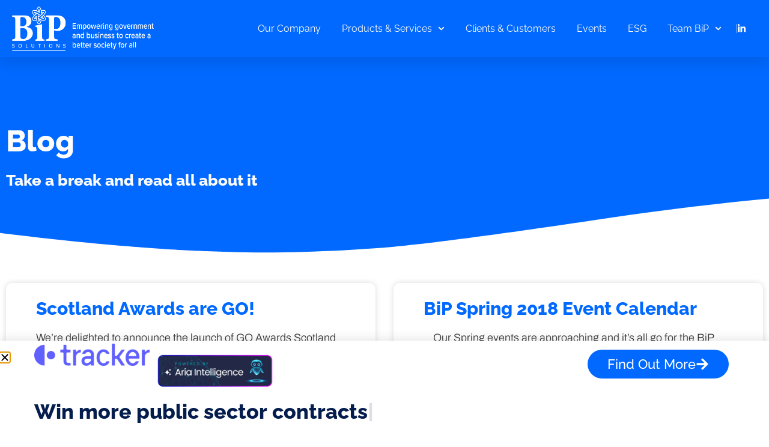

--- FILE ---
content_type: text/html; charset=UTF-8
request_url: https://www.bipsolutions.com/tag/goawards/
body_size: 19820
content:
<!DOCTYPE html>
<html lang="en-GB">
<head>
	<meta charset="UTF-8">
	<meta name="viewport" content="width=device-width, initial-scale=1.0, viewport-fit=cover" />		<meta name='robots' content='index, follow, max-image-preview:large, max-snippet:-1, max-video-preview:-1' />

	<!-- This site is optimized with the Yoast SEO plugin v26.8 - https://yoast.com/product/yoast-seo-wordpress/ -->
	<title>GOAwards Archives - BiP Solutions</title>
	<link rel="canonical" href="https://www.bipsolutions.com/tag/goawards/" />
	<meta property="og:locale" content="en_GB" />
	<meta property="og:type" content="article" />
	<meta property="og:title" content="GOAwards Archives - BiP Solutions" />
	<meta property="og:url" content="https://www.bipsolutions.com/tag/goawards/" />
	<meta property="og:site_name" content="BiP Solutions" />
	<meta name="twitter:card" content="summary_large_image" />
	<script type="application/ld+json" class="yoast-schema-graph">{"@context":"https://schema.org","@graph":[{"@type":"CollectionPage","@id":"https://www.bipsolutions.com/tag/goawards/","url":"https://www.bipsolutions.com/tag/goawards/","name":"GOAwards Archives - BiP Solutions","isPartOf":{"@id":"https://www.bipsolutions.com/#website"},"primaryImageOfPage":{"@id":"https://www.bipsolutions.com/tag/goawards/#primaryimage"},"image":{"@id":"https://www.bipsolutions.com/tag/goawards/#primaryimage"},"thumbnailUrl":"https://www.bipsolutions.com/wp-content/uploads/2022/06/goawardsfs2022-026.jpg","breadcrumb":{"@id":"https://www.bipsolutions.com/tag/goawards/#breadcrumb"},"inLanguage":"en-GB"},{"@type":"ImageObject","inLanguage":"en-GB","@id":"https://www.bipsolutions.com/tag/goawards/#primaryimage","url":"https://www.bipsolutions.com/wp-content/uploads/2022/06/goawardsfs2022-026.jpg","contentUrl":"https://www.bipsolutions.com/wp-content/uploads/2022/06/goawardsfs2022-026.jpg","width":1500,"height":998,"caption":"GO Awards 2022"},{"@type":"BreadcrumbList","@id":"https://www.bipsolutions.com/tag/goawards/#breadcrumb","itemListElement":[{"@type":"ListItem","position":1,"name":"Home","item":"https://www.bipsolutions.com/"},{"@type":"ListItem","position":2,"name":"GOAwards"}]},{"@type":"WebSite","@id":"https://www.bipsolutions.com/#website","url":"https://www.bipsolutions.com/","name":"BiP Solutions","description":"Bringing together buyers and supplier","publisher":{"@id":"https://www.bipsolutions.com/#organization"},"potentialAction":[{"@type":"SearchAction","target":{"@type":"EntryPoint","urlTemplate":"https://www.bipsolutions.com/?s={search_term_string}"},"query-input":{"@type":"PropertyValueSpecification","valueRequired":true,"valueName":"search_term_string"}}],"inLanguage":"en-GB"},{"@type":"Organization","@id":"https://www.bipsolutions.com/#organization","name":"BiP Solutions","url":"https://www.bipsolutions.com/","logo":{"@type":"ImageObject","inLanguage":"en-GB","@id":"https://www.bipsolutions.com/#/schema/logo/image/","url":"https://www.bipsolutions.com/wp-content/uploads/2023/07/BiP.DarkBG.Landscape.png","contentUrl":"https://www.bipsolutions.com/wp-content/uploads/2023/07/BiP.DarkBG.Landscape.png","width":1037,"height":281,"caption":"BiP Solutions"},"image":{"@id":"https://www.bipsolutions.com/#/schema/logo/image/"}}]}</script>
	<!-- / Yoast SEO plugin. -->


<link rel='dns-prefetch' href='//www.bipsolutions.com' />
<link rel="alternate" type="application/rss+xml" title="BiP Solutions &raquo; Feed" href="https://www.bipsolutions.com/feed/" />
<link rel="alternate" type="application/rss+xml" title="BiP Solutions &raquo; Comments Feed" href="https://www.bipsolutions.com/comments/feed/" />
<link rel="alternate" type="application/rss+xml" title="BiP Solutions &raquo; GOAwards Tag Feed" href="https://www.bipsolutions.com/tag/goawards/feed/" />
<style id='wp-img-auto-sizes-contain-inline-css' type='text/css'>
img:is([sizes=auto i],[sizes^="auto," i]){contain-intrinsic-size:3000px 1500px}
/*# sourceURL=wp-img-auto-sizes-contain-inline-css */
</style>
<style id='wp-emoji-styles-inline-css' type='text/css'>

	img.wp-smiley, img.emoji {
		display: inline !important;
		border: none !important;
		box-shadow: none !important;
		height: 1em !important;
		width: 1em !important;
		margin: 0 0.07em !important;
		vertical-align: -0.1em !important;
		background: none !important;
		padding: 0 !important;
	}
/*# sourceURL=wp-emoji-styles-inline-css */
</style>
<link rel='stylesheet' id='wp-block-library-css' href='https://www.bipsolutions.com/wp-includes/css/dist/block-library/style.min.css?ver=6.9' type='text/css' media='all' />
<style id='classic-theme-styles-inline-css' type='text/css'>
/*! This file is auto-generated */
.wp-block-button__link{color:#fff;background-color:#32373c;border-radius:9999px;box-shadow:none;text-decoration:none;padding:calc(.667em + 2px) calc(1.333em + 2px);font-size:1.125em}.wp-block-file__button{background:#32373c;color:#fff;text-decoration:none}
/*# sourceURL=/wp-includes/css/classic-themes.min.css */
</style>
<style id='global-styles-inline-css' type='text/css'>
:root{--wp--preset--aspect-ratio--square: 1;--wp--preset--aspect-ratio--4-3: 4/3;--wp--preset--aspect-ratio--3-4: 3/4;--wp--preset--aspect-ratio--3-2: 3/2;--wp--preset--aspect-ratio--2-3: 2/3;--wp--preset--aspect-ratio--16-9: 16/9;--wp--preset--aspect-ratio--9-16: 9/16;--wp--preset--color--black: #000000;--wp--preset--color--cyan-bluish-gray: #abb8c3;--wp--preset--color--white: #ffffff;--wp--preset--color--pale-pink: #f78da7;--wp--preset--color--vivid-red: #cf2e2e;--wp--preset--color--luminous-vivid-orange: #ff6900;--wp--preset--color--luminous-vivid-amber: #fcb900;--wp--preset--color--light-green-cyan: #7bdcb5;--wp--preset--color--vivid-green-cyan: #00d084;--wp--preset--color--pale-cyan-blue: #8ed1fc;--wp--preset--color--vivid-cyan-blue: #0693e3;--wp--preset--color--vivid-purple: #9b51e0;--wp--preset--gradient--vivid-cyan-blue-to-vivid-purple: linear-gradient(135deg,rgb(6,147,227) 0%,rgb(155,81,224) 100%);--wp--preset--gradient--light-green-cyan-to-vivid-green-cyan: linear-gradient(135deg,rgb(122,220,180) 0%,rgb(0,208,130) 100%);--wp--preset--gradient--luminous-vivid-amber-to-luminous-vivid-orange: linear-gradient(135deg,rgb(252,185,0) 0%,rgb(255,105,0) 100%);--wp--preset--gradient--luminous-vivid-orange-to-vivid-red: linear-gradient(135deg,rgb(255,105,0) 0%,rgb(207,46,46) 100%);--wp--preset--gradient--very-light-gray-to-cyan-bluish-gray: linear-gradient(135deg,rgb(238,238,238) 0%,rgb(169,184,195) 100%);--wp--preset--gradient--cool-to-warm-spectrum: linear-gradient(135deg,rgb(74,234,220) 0%,rgb(151,120,209) 20%,rgb(207,42,186) 40%,rgb(238,44,130) 60%,rgb(251,105,98) 80%,rgb(254,248,76) 100%);--wp--preset--gradient--blush-light-purple: linear-gradient(135deg,rgb(255,206,236) 0%,rgb(152,150,240) 100%);--wp--preset--gradient--blush-bordeaux: linear-gradient(135deg,rgb(254,205,165) 0%,rgb(254,45,45) 50%,rgb(107,0,62) 100%);--wp--preset--gradient--luminous-dusk: linear-gradient(135deg,rgb(255,203,112) 0%,rgb(199,81,192) 50%,rgb(65,88,208) 100%);--wp--preset--gradient--pale-ocean: linear-gradient(135deg,rgb(255,245,203) 0%,rgb(182,227,212) 50%,rgb(51,167,181) 100%);--wp--preset--gradient--electric-grass: linear-gradient(135deg,rgb(202,248,128) 0%,rgb(113,206,126) 100%);--wp--preset--gradient--midnight: linear-gradient(135deg,rgb(2,3,129) 0%,rgb(40,116,252) 100%);--wp--preset--font-size--small: 13px;--wp--preset--font-size--medium: 20px;--wp--preset--font-size--large: 36px;--wp--preset--font-size--x-large: 42px;--wp--preset--spacing--20: 0.44rem;--wp--preset--spacing--30: 0.67rem;--wp--preset--spacing--40: 1rem;--wp--preset--spacing--50: 1.5rem;--wp--preset--spacing--60: 2.25rem;--wp--preset--spacing--70: 3.38rem;--wp--preset--spacing--80: 5.06rem;--wp--preset--shadow--natural: 6px 6px 9px rgba(0, 0, 0, 0.2);--wp--preset--shadow--deep: 12px 12px 50px rgba(0, 0, 0, 0.4);--wp--preset--shadow--sharp: 6px 6px 0px rgba(0, 0, 0, 0.2);--wp--preset--shadow--outlined: 6px 6px 0px -3px rgb(255, 255, 255), 6px 6px rgb(0, 0, 0);--wp--preset--shadow--crisp: 6px 6px 0px rgb(0, 0, 0);}:where(.is-layout-flex){gap: 0.5em;}:where(.is-layout-grid){gap: 0.5em;}body .is-layout-flex{display: flex;}.is-layout-flex{flex-wrap: wrap;align-items: center;}.is-layout-flex > :is(*, div){margin: 0;}body .is-layout-grid{display: grid;}.is-layout-grid > :is(*, div){margin: 0;}:where(.wp-block-columns.is-layout-flex){gap: 2em;}:where(.wp-block-columns.is-layout-grid){gap: 2em;}:where(.wp-block-post-template.is-layout-flex){gap: 1.25em;}:where(.wp-block-post-template.is-layout-grid){gap: 1.25em;}.has-black-color{color: var(--wp--preset--color--black) !important;}.has-cyan-bluish-gray-color{color: var(--wp--preset--color--cyan-bluish-gray) !important;}.has-white-color{color: var(--wp--preset--color--white) !important;}.has-pale-pink-color{color: var(--wp--preset--color--pale-pink) !important;}.has-vivid-red-color{color: var(--wp--preset--color--vivid-red) !important;}.has-luminous-vivid-orange-color{color: var(--wp--preset--color--luminous-vivid-orange) !important;}.has-luminous-vivid-amber-color{color: var(--wp--preset--color--luminous-vivid-amber) !important;}.has-light-green-cyan-color{color: var(--wp--preset--color--light-green-cyan) !important;}.has-vivid-green-cyan-color{color: var(--wp--preset--color--vivid-green-cyan) !important;}.has-pale-cyan-blue-color{color: var(--wp--preset--color--pale-cyan-blue) !important;}.has-vivid-cyan-blue-color{color: var(--wp--preset--color--vivid-cyan-blue) !important;}.has-vivid-purple-color{color: var(--wp--preset--color--vivid-purple) !important;}.has-black-background-color{background-color: var(--wp--preset--color--black) !important;}.has-cyan-bluish-gray-background-color{background-color: var(--wp--preset--color--cyan-bluish-gray) !important;}.has-white-background-color{background-color: var(--wp--preset--color--white) !important;}.has-pale-pink-background-color{background-color: var(--wp--preset--color--pale-pink) !important;}.has-vivid-red-background-color{background-color: var(--wp--preset--color--vivid-red) !important;}.has-luminous-vivid-orange-background-color{background-color: var(--wp--preset--color--luminous-vivid-orange) !important;}.has-luminous-vivid-amber-background-color{background-color: var(--wp--preset--color--luminous-vivid-amber) !important;}.has-light-green-cyan-background-color{background-color: var(--wp--preset--color--light-green-cyan) !important;}.has-vivid-green-cyan-background-color{background-color: var(--wp--preset--color--vivid-green-cyan) !important;}.has-pale-cyan-blue-background-color{background-color: var(--wp--preset--color--pale-cyan-blue) !important;}.has-vivid-cyan-blue-background-color{background-color: var(--wp--preset--color--vivid-cyan-blue) !important;}.has-vivid-purple-background-color{background-color: var(--wp--preset--color--vivid-purple) !important;}.has-black-border-color{border-color: var(--wp--preset--color--black) !important;}.has-cyan-bluish-gray-border-color{border-color: var(--wp--preset--color--cyan-bluish-gray) !important;}.has-white-border-color{border-color: var(--wp--preset--color--white) !important;}.has-pale-pink-border-color{border-color: var(--wp--preset--color--pale-pink) !important;}.has-vivid-red-border-color{border-color: var(--wp--preset--color--vivid-red) !important;}.has-luminous-vivid-orange-border-color{border-color: var(--wp--preset--color--luminous-vivid-orange) !important;}.has-luminous-vivid-amber-border-color{border-color: var(--wp--preset--color--luminous-vivid-amber) !important;}.has-light-green-cyan-border-color{border-color: var(--wp--preset--color--light-green-cyan) !important;}.has-vivid-green-cyan-border-color{border-color: var(--wp--preset--color--vivid-green-cyan) !important;}.has-pale-cyan-blue-border-color{border-color: var(--wp--preset--color--pale-cyan-blue) !important;}.has-vivid-cyan-blue-border-color{border-color: var(--wp--preset--color--vivid-cyan-blue) !important;}.has-vivid-purple-border-color{border-color: var(--wp--preset--color--vivid-purple) !important;}.has-vivid-cyan-blue-to-vivid-purple-gradient-background{background: var(--wp--preset--gradient--vivid-cyan-blue-to-vivid-purple) !important;}.has-light-green-cyan-to-vivid-green-cyan-gradient-background{background: var(--wp--preset--gradient--light-green-cyan-to-vivid-green-cyan) !important;}.has-luminous-vivid-amber-to-luminous-vivid-orange-gradient-background{background: var(--wp--preset--gradient--luminous-vivid-amber-to-luminous-vivid-orange) !important;}.has-luminous-vivid-orange-to-vivid-red-gradient-background{background: var(--wp--preset--gradient--luminous-vivid-orange-to-vivid-red) !important;}.has-very-light-gray-to-cyan-bluish-gray-gradient-background{background: var(--wp--preset--gradient--very-light-gray-to-cyan-bluish-gray) !important;}.has-cool-to-warm-spectrum-gradient-background{background: var(--wp--preset--gradient--cool-to-warm-spectrum) !important;}.has-blush-light-purple-gradient-background{background: var(--wp--preset--gradient--blush-light-purple) !important;}.has-blush-bordeaux-gradient-background{background: var(--wp--preset--gradient--blush-bordeaux) !important;}.has-luminous-dusk-gradient-background{background: var(--wp--preset--gradient--luminous-dusk) !important;}.has-pale-ocean-gradient-background{background: var(--wp--preset--gradient--pale-ocean) !important;}.has-electric-grass-gradient-background{background: var(--wp--preset--gradient--electric-grass) !important;}.has-midnight-gradient-background{background: var(--wp--preset--gradient--midnight) !important;}.has-small-font-size{font-size: var(--wp--preset--font-size--small) !important;}.has-medium-font-size{font-size: var(--wp--preset--font-size--medium) !important;}.has-large-font-size{font-size: var(--wp--preset--font-size--large) !important;}.has-x-large-font-size{font-size: var(--wp--preset--font-size--x-large) !important;}
:where(.wp-block-post-template.is-layout-flex){gap: 1.25em;}:where(.wp-block-post-template.is-layout-grid){gap: 1.25em;}
:where(.wp-block-term-template.is-layout-flex){gap: 1.25em;}:where(.wp-block-term-template.is-layout-grid){gap: 1.25em;}
:where(.wp-block-columns.is-layout-flex){gap: 2em;}:where(.wp-block-columns.is-layout-grid){gap: 2em;}
:root :where(.wp-block-pullquote){font-size: 1.5em;line-height: 1.6;}
/*# sourceURL=global-styles-inline-css */
</style>
<link rel='stylesheet' id='cookie-law-info-css' href='https://www.bipsolutions.com/wp-content/plugins/cookie-law-info/legacy/public/css/cookie-law-info-public.css?ver=3.3.9.1' type='text/css' media='all' />
<link rel='stylesheet' id='cookie-law-info-gdpr-css' href='https://www.bipsolutions.com/wp-content/plugins/cookie-law-info/legacy/public/css/cookie-law-info-gdpr.css?ver=3.3.9.1' type='text/css' media='all' />
<link rel='stylesheet' id='royal-elementor-kit-style-css' href='https://www.bipsolutions.com/wp-content/themes/royal-elementor-kit/style.css?ver=1.0' type='text/css' media='all' />
<link rel='stylesheet' id='elementor-frontend-css' href='https://www.bipsolutions.com/wp-content/plugins/elementor/assets/css/frontend.min.css?ver=3.34.3' type='text/css' media='all' />
<link rel='stylesheet' id='widget-image-css' href='https://www.bipsolutions.com/wp-content/plugins/elementor/assets/css/widget-image.min.css?ver=3.34.3' type='text/css' media='all' />
<link rel='stylesheet' id='e-animation-fadeInUp-css' href='https://www.bipsolutions.com/wp-content/plugins/elementor/assets/lib/animations/styles/fadeInUp.min.css?ver=3.34.3' type='text/css' media='all' />
<link rel='stylesheet' id='e-popup-css' href='https://www.bipsolutions.com/wp-content/plugins/elementor-pro/assets/css/conditionals/popup.min.css?ver=3.34.3' type='text/css' media='all' />
<link rel='stylesheet' id='widget-nav-menu-css' href='https://www.bipsolutions.com/wp-content/plugins/elementor-pro/assets/css/widget-nav-menu.min.css?ver=3.34.3' type='text/css' media='all' />
<link rel='stylesheet' id='widget-icon-list-css' href='https://www.bipsolutions.com/wp-content/plugins/elementor/assets/css/widget-icon-list.min.css?ver=3.34.3' type='text/css' media='all' />
<link rel='stylesheet' id='e-sticky-css' href='https://www.bipsolutions.com/wp-content/plugins/elementor-pro/assets/css/modules/sticky.min.css?ver=3.34.3' type='text/css' media='all' />
<link rel='stylesheet' id='swiper-css' href='https://www.bipsolutions.com/wp-content/plugins/elementor/assets/lib/swiper/v8/css/swiper.min.css?ver=8.4.5' type='text/css' media='all' />
<link rel='stylesheet' id='e-swiper-css' href='https://www.bipsolutions.com/wp-content/plugins/elementor/assets/css/conditionals/e-swiper.min.css?ver=3.34.3' type='text/css' media='all' />
<link rel='stylesheet' id='widget-image-carousel-css' href='https://www.bipsolutions.com/wp-content/plugins/elementor/assets/css/widget-image-carousel.min.css?ver=3.34.3' type='text/css' media='all' />
<link rel='stylesheet' id='widget-heading-css' href='https://www.bipsolutions.com/wp-content/plugins/elementor/assets/css/widget-heading.min.css?ver=3.34.3' type='text/css' media='all' />
<link rel='stylesheet' id='e-shapes-css' href='https://www.bipsolutions.com/wp-content/plugins/elementor/assets/css/conditionals/shapes.min.css?ver=3.34.3' type='text/css' media='all' />
<link rel='stylesheet' id='widget-posts-css' href='https://www.bipsolutions.com/wp-content/plugins/elementor-pro/assets/css/widget-posts.min.css?ver=3.34.3' type='text/css' media='all' />
<link rel='stylesheet' id='elementor-post-10635-css' href='https://www.bipsolutions.com/wp-content/uploads/elementor/css/post-10635.css?ver=1769517832' type='text/css' media='all' />
<link rel='stylesheet' id='juicer-elementor-editor-css' href='https://www.bipsolutions.com/wp-content/plugins/juicer/includes/elementor/juicer-elementor.css?ver=1.12.16' type='text/css' media='all' />
<link rel='stylesheet' id='elementor-post-12517-css' href='https://www.bipsolutions.com/wp-content/uploads/elementor/css/post-12517.css?ver=1769518201' type='text/css' media='all' />
<link rel='stylesheet' id='elementor-post-10646-css' href='https://www.bipsolutions.com/wp-content/uploads/elementor/css/post-10646.css?ver=1769517833' type='text/css' media='all' />
<link rel='stylesheet' id='elementor-post-10644-css' href='https://www.bipsolutions.com/wp-content/uploads/elementor/css/post-10644.css?ver=1769517833' type='text/css' media='all' />
<link rel='stylesheet' id='elementor-post-10642-css' href='https://www.bipsolutions.com/wp-content/uploads/elementor/css/post-10642.css?ver=1769517840' type='text/css' media='all' />
<link rel='stylesheet' id='wpr-text-animations-css-css' href='https://www.bipsolutions.com/wp-content/plugins/royal-elementor-addons/assets/css/lib/animations/text-animations.min.css?ver=1.7.1046' type='text/css' media='all' />
<link rel='stylesheet' id='wpr-addons-css-css' href='https://www.bipsolutions.com/wp-content/plugins/royal-elementor-addons/assets/css/frontend.min.css?ver=1.7.1046' type='text/css' media='all' />
<link rel='stylesheet' id='font-awesome-5-all-css' href='https://www.bipsolutions.com/wp-content/plugins/elementor/assets/lib/font-awesome/css/all.min.css?ver=4.11.65' type='text/css' media='all' />
<link rel='stylesheet' id='elementor-gf-local-raleway-css' href='https://www.bipsolutions.com/wp-content/uploads/elementor/google-fonts/css/raleway.css?ver=1738163466' type='text/css' media='all' />
<link rel='stylesheet' id='elementor-gf-local-archivo-css' href='https://www.bipsolutions.com/wp-content/uploads/elementor/google-fonts/css/archivo.css?ver=1738163467' type='text/css' media='all' />
<script type="text/javascript" data-cfasync="false" src="https://www.bipsolutions.com/wp-includes/js/jquery/jquery.min.js?ver=3.7.1" id="jquery-core-js"></script>
<script type="text/javascript" data-cfasync="false" src="https://www.bipsolutions.com/wp-includes/js/jquery/jquery-migrate.min.js?ver=3.4.1" id="jquery-migrate-js"></script>
<script type="text/javascript" id="cookie-law-info-js-extra">
/* <![CDATA[ */
var Cli_Data = {"nn_cookie_ids":[],"cookielist":[],"non_necessary_cookies":[],"ccpaEnabled":"","ccpaRegionBased":"","ccpaBarEnabled":"","strictlyEnabled":["necessary","obligatoire"],"ccpaType":"gdpr","js_blocking":"1","custom_integration":"","triggerDomRefresh":"","secure_cookies":""};
var cli_cookiebar_settings = {"animate_speed_hide":"500","animate_speed_show":"500","background":"#FFF","border":"#b1a6a6c2","border_on":"","button_1_button_colour":"#61a229","button_1_button_hover":"#4e8221","button_1_link_colour":"#fff","button_1_as_button":"1","button_1_new_win":"","button_2_button_colour":"#333","button_2_button_hover":"#292929","button_2_link_colour":"#444","button_2_as_button":"","button_2_hidebar":"","button_3_button_colour":"#dedfe0","button_3_button_hover":"#b2b2b3","button_3_link_colour":"#333333","button_3_as_button":"1","button_3_new_win":"","button_4_button_colour":"#dedfe0","button_4_button_hover":"#b2b2b3","button_4_link_colour":"#333333","button_4_as_button":"1","button_7_button_colour":"#61a229","button_7_button_hover":"#4e8221","button_7_link_colour":"#fff","button_7_as_button":"1","button_7_new_win":"","font_family":"inherit","header_fix":"","notify_animate_hide":"1","notify_animate_show":"","notify_div_id":"#cookie-law-info-bar","notify_position_horizontal":"right","notify_position_vertical":"bottom","scroll_close":"","scroll_close_reload":"","accept_close_reload":"","reject_close_reload":"","showagain_tab":"","showagain_background":"#fff","showagain_border":"#000","showagain_div_id":"#cookie-law-info-again","showagain_x_position":"100px","text":"#333333","show_once_yn":"","show_once":"10000","logging_on":"","as_popup":"","popup_overlay":"1","bar_heading_text":"","cookie_bar_as":"banner","popup_showagain_position":"bottom-right","widget_position":"left"};
var log_object = {"ajax_url":"https://www.bipsolutions.com/wp-admin/admin-ajax.php"};
//# sourceURL=cookie-law-info-js-extra
/* ]]> */
</script>
<script type="text/javascript" src="https://www.bipsolutions.com/wp-content/plugins/cookie-law-info/legacy/public/js/cookie-law-info-public.js?ver=3.3.9.1" id="cookie-law-info-js"></script>
<link rel="https://api.w.org/" href="https://www.bipsolutions.com/wp-json/" /><link rel="alternate" title="JSON" type="application/json" href="https://www.bipsolutions.com/wp-json/wp/v2/tags/304" /><link rel="EditURI" type="application/rsd+xml" title="RSD" href="https://www.bipsolutions.com/xmlrpc.php?rsd" />
<meta name="generator" content="WordPress 6.9" />
<meta name="generator" content="Elementor 3.34.3; features: e_font_icon_svg, additional_custom_breakpoints; settings: css_print_method-external, google_font-enabled, font_display-swap">
<!-- TrustBox script -->
<script type="text/javascript" src="//widget.trustpilot.com/bootstrap/v5/tp.widget.bootstrap.min.js" async></script>
<!-- End TrustBox script -->
<!-- Google tag (gtag.js) -->
<script async src="https://www.googletagmanager.com/gtag/js?id=G-WWS9Q4VQ05"></script>
<script>
  window.dataLayer = window.dataLayer || [];
  function gtag(){dataLayer.push(arguments);}
  gtag('js', new Date());

  gtag('config', 'G-WWS9Q4VQ05');
</script>

			<style>
				.e-con.e-parent:nth-of-type(n+4):not(.e-lazyloaded):not(.e-no-lazyload),
				.e-con.e-parent:nth-of-type(n+4):not(.e-lazyloaded):not(.e-no-lazyload) * {
					background-image: none !important;
				}
				@media screen and (max-height: 1024px) {
					.e-con.e-parent:nth-of-type(n+3):not(.e-lazyloaded):not(.e-no-lazyload),
					.e-con.e-parent:nth-of-type(n+3):not(.e-lazyloaded):not(.e-no-lazyload) * {
						background-image: none !important;
					}
				}
				@media screen and (max-height: 640px) {
					.e-con.e-parent:nth-of-type(n+2):not(.e-lazyloaded):not(.e-no-lazyload),
					.e-con.e-parent:nth-of-type(n+2):not(.e-lazyloaded):not(.e-no-lazyload) * {
						background-image: none !important;
					}
				}
			</style>
			<script id='nitro-telemetry-meta' nitro-exclude>window.NPTelemetryMetadata={missReason: (!window.NITROPACK_STATE ? 'cache not found' : 'hit'),pageType: 'post_tag',isEligibleForOptimization: true,}</script><script id='nitro-generic' nitro-exclude>(()=>{window.NitroPack=window.NitroPack||{coreVersion:"na",isCounted:!1};let e=document.createElement("script");if(e.src="https://nitroscripts.com/AOUaBHxJmTczYgsEHPkuNblZiPpBVmUf",e.async=!0,e.id="nitro-script",document.head.appendChild(e),!window.NitroPack.isCounted){window.NitroPack.isCounted=!0;let t=()=>{navigator.sendBeacon("https://to.getnitropack.com/p",JSON.stringify({siteId:"AOUaBHxJmTczYgsEHPkuNblZiPpBVmUf",url:window.location.href,isOptimized:!!window.IS_NITROPACK,coreVersion:"na",missReason:window.NPTelemetryMetadata?.missReason||"",pageType:window.NPTelemetryMetadata?.pageType||"",isEligibleForOptimization:!!window.NPTelemetryMetadata?.isEligibleForOptimization}))};(()=>{let e=()=>new Promise(e=>{"complete"===document.readyState?e():window.addEventListener("load",e)}),i=()=>new Promise(e=>{document.prerendering?document.addEventListener("prerenderingchange",e,{once:!0}):e()}),a=async()=>{await i(),await e(),t()};a()})(),window.addEventListener("pageshow",e=>{if(e.persisted){let i=document.prerendering||self.performance?.getEntriesByType?.("navigation")[0]?.activationStart>0;"visible"!==document.visibilityState||i||t()}})}})();</script>			<meta name="theme-color" content="#FFFFFF">
			<link rel="icon" href="https://www.bipsolutions.com/wp-content/uploads/2018/05/cropped-bipfavicon-32x32.png" sizes="32x32" />
<link rel="icon" href="https://www.bipsolutions.com/wp-content/uploads/2018/05/cropped-bipfavicon-192x192.png" sizes="192x192" />
<link rel="apple-touch-icon" href="https://www.bipsolutions.com/wp-content/uploads/2018/05/cropped-bipfavicon-180x180.png" />
<meta name="msapplication-TileImage" content="https://www.bipsolutions.com/wp-content/uploads/2018/05/cropped-bipfavicon-270x270.png" />
<style id="wpr_lightbox_styles">
				.lg-backdrop {
					background-color: rgba(0,0,0,0.6) !important;
				}
				.lg-toolbar,
				.lg-dropdown {
					background-color: rgba(0,0,0,0.8) !important;
				}
				.lg-dropdown:after {
					border-bottom-color: rgba(0,0,0,0.8) !important;
				}
				.lg-sub-html {
					background-color: rgba(0,0,0,0.8) !important;
				}
				.lg-thumb-outer,
				.lg-progress-bar {
					background-color: #444444 !important;
				}
				.lg-progress {
					background-color: #a90707 !important;
				}
				.lg-icon {
					color: #efefef !important;
					font-size: 20px !important;
				}
				.lg-icon.lg-toogle-thumb {
					font-size: 24px !important;
				}
				.lg-icon:hover,
				.lg-dropdown-text:hover {
					color: #ffffff !important;
				}
				.lg-sub-html,
				.lg-dropdown-text {
					color: #efefef !important;
					font-size: 14px !important;
				}
				#lg-counter {
					color: #efefef !important;
					font-size: 14px !important;
				}
				.lg-prev,
				.lg-next {
					font-size: 35px !important;
				}

				/* Defaults */
				.lg-icon {
				background-color: transparent !important;
				}

				#lg-counter {
				opacity: 0.9;
				}

				.lg-thumb-outer {
				padding: 0 10px;
				}

				.lg-thumb-item {
				border-radius: 0 !important;
				border: none !important;
				opacity: 0.5;
				}

				.lg-thumb-item.active {
					opacity: 1;
				}
	         </style></head>
<body class="archive tag tag-goawards tag-304 wp-custom-logo wp-embed-responsive wp-theme-royal-elementor-kit elementor-page-10642 elementor-default elementor-template-full-width elementor-kit-10635">
		<header data-elementor-type="header" data-elementor-id="10646" class="elementor elementor-10646 elementor-location-header" data-elementor-post-type="elementor_library">
					<section class="elementor-section elementor-top-section elementor-element elementor-element-76534234 elementor-section-height-min-height elementor-section-full_width elementor-section-height-default elementor-section-items-middle wpr-particle-no wpr-jarallax-no wpr-parallax-no wpr-sticky-section-no" data-id="76534234" data-element_type="section" data-settings="{&quot;background_background&quot;:&quot;classic&quot;,&quot;sticky&quot;:&quot;top&quot;,&quot;sticky_on&quot;:[&quot;desktop&quot;,&quot;tablet&quot;,&quot;mobile&quot;],&quot;sticky_offset&quot;:0,&quot;sticky_effects_offset&quot;:0,&quot;sticky_anchor_link_offset&quot;:0}">
						<div class="elementor-container elementor-column-gap-default">
					<div class="elementor-column elementor-col-33 elementor-top-column elementor-element elementor-element-32565a73" data-id="32565a73" data-element_type="column">
			<div class="elementor-widget-wrap elementor-element-populated">
						<div class="elementor-element elementor-element-3645a384 elementor-widget elementor-widget-theme-site-logo elementor-widget-image" data-id="3645a384" data-element_type="widget" data-widget_type="theme-site-logo.default">
											<a href="https://www.bipsolutions.com">
			<img fetchpriority="high" width="1037" height="281" src="https://www.bipsolutions.com/wp-content/uploads/2023/07/BiP.DarkBG.Landscape.png" class="attachment-full size-full wp-image-12173" alt="" srcset="https://www.bipsolutions.com/wp-content/uploads/2023/07/BiP.DarkBG.Landscape.png 1037w, https://www.bipsolutions.com/wp-content/uploads/2023/07/BiP.DarkBG.Landscape-300x81.png 300w, https://www.bipsolutions.com/wp-content/uploads/2023/07/BiP.DarkBG.Landscape-1024x277.png 1024w, https://www.bipsolutions.com/wp-content/uploads/2023/07/BiP.DarkBG.Landscape-768x208.png 768w" sizes="(max-width: 1037px) 100vw, 1037px" />				</a>
											</div>
					</div>
		</div>
				<div class="elementor-column elementor-col-33 elementor-top-column elementor-element elementor-element-35bbdec9" data-id="35bbdec9" data-element_type="column">
			<div class="elementor-widget-wrap elementor-element-populated">
						<div class="elementor-element elementor-element-70f66cbe elementor-nav-menu__align-end elementor-nav-menu--stretch elementor-nav-menu__text-align-center elementor-nav-menu--dropdown-tablet elementor-nav-menu--toggle elementor-nav-menu--burger elementor-widget elementor-widget-nav-menu" data-id="70f66cbe" data-element_type="widget" data-settings="{&quot;full_width&quot;:&quot;stretch&quot;,&quot;submenu_icon&quot;:{&quot;value&quot;:&quot;&lt;svg aria-hidden=\&quot;true\&quot; class=\&quot;fa-svg-chevron-down e-font-icon-svg e-fas-chevron-down\&quot; viewBox=\&quot;0 0 448 512\&quot; xmlns=\&quot;http:\/\/www.w3.org\/2000\/svg\&quot;&gt;&lt;path d=\&quot;M207.029 381.476L12.686 187.132c-9.373-9.373-9.373-24.569 0-33.941l22.667-22.667c9.357-9.357 24.522-9.375 33.901-.04L224 284.505l154.745-154.021c9.379-9.335 24.544-9.317 33.901.04l22.667 22.667c9.373 9.373 9.373 24.569 0 33.941L240.971 381.476c-9.373 9.372-24.569 9.372-33.942 0z\&quot;&gt;&lt;\/path&gt;&lt;\/svg&gt;&quot;,&quot;library&quot;:&quot;fa-solid&quot;},&quot;layout&quot;:&quot;horizontal&quot;,&quot;toggle&quot;:&quot;burger&quot;}" data-widget_type="nav-menu.default">
								<nav aria-label="Menu" class="elementor-nav-menu--main elementor-nav-menu__container elementor-nav-menu--layout-horizontal e--pointer-underline e--animation-drop-out">
				<ul id="menu-1-70f66cbe" class="elementor-nav-menu"><li class="menu-item menu-item-type-post_type menu-item-object-page menu-item-10791"><a href="https://www.bipsolutions.com/about-us/" class="elementor-item">Our Company</a></li>
<li class="menu-item menu-item-type-custom menu-item-object-custom menu-item-has-children menu-item-11481"><a href="#" class="elementor-item elementor-item-anchor">Products &#038; Services</a>
<ul class="sub-menu elementor-nav-menu--dropdown">
	<li class="menu-item menu-item-type-post_type menu-item-object-page menu-item-10796"><a href="https://www.bipsolutions.com/products-services/business-intelligence/" class="elementor-sub-item">Business Intelligence</a></li>
	<li class="menu-item menu-item-type-post_type menu-item-object-page menu-item-10798"><a href="https://www.bipsolutions.com/products-services/esourcing-supply-chain/" class="elementor-sub-item">eSourcing  &#038; Supply Chain</a></li>
	<li class="menu-item menu-item-type-post_type menu-item-object-page menu-item-10797"><a href="https://www.bipsolutions.com/products-services/media-marketing-solutions/" class="elementor-sub-item">Media &#038; Marketing Solutions</a></li>
</ul>
</li>
<li class="menu-item menu-item-type-post_type menu-item-object-page menu-item-10799"><a href="https://www.bipsolutions.com/our-clients/" class="elementor-item">Clients &#038; Customers</a></li>
<li class="menu-item menu-item-type-post_type menu-item-object-page menu-item-12196"><a href="https://www.bipsolutions.com/news-and-resources/events-diary/" class="elementor-item">Events</a></li>
<li class="menu-item menu-item-type-post_type menu-item-object-page menu-item-11420"><a href="https://www.bipsolutions.com/environmental-social-corporate-governance/" class="elementor-item">ESG</a></li>
<li class="menu-item menu-item-type-custom menu-item-object-custom menu-item-has-children menu-item-11533"><a href="#" class="elementor-item elementor-item-anchor">Team BiP</a>
<ul class="sub-menu elementor-nav-menu--dropdown">
	<li class="menu-item menu-item-type-post_type menu-item-object-page menu-item-10802"><a href="https://www.bipsolutions.com/careers/bip-one-programme/" class="elementor-sub-item">BiP One</a></li>
	<li class="menu-item menu-item-type-post_type menu-item-object-page menu-item-12433"><a href="https://www.bipsolutions.com/inside-team-bip/" class="elementor-sub-item">Inside Team BiP</a></li>
	<li class="menu-item menu-item-type-post_type menu-item-object-page menu-item-10967"><a href="https://www.bipsolutions.com/our-benefits/" class="elementor-sub-item">Our Benefits</a></li>
	<li class="menu-item menu-item-type-post_type menu-item-object-page menu-item-10803"><a href="https://www.bipsolutions.com/careers/job-vacancies/" class="elementor-sub-item">Join Our Team</a></li>
</ul>
</li>
</ul>			</nav>
					<div class="elementor-menu-toggle" role="button" tabindex="0" aria-label="Menu Toggle" aria-expanded="false">
			<svg aria-hidden="true" role="presentation" class="elementor-menu-toggle__icon--open e-font-icon-svg e-eicon-menu-bar" viewBox="0 0 1000 1000" xmlns="http://www.w3.org/2000/svg"><path d="M104 333H896C929 333 958 304 958 271S929 208 896 208H104C71 208 42 237 42 271S71 333 104 333ZM104 583H896C929 583 958 554 958 521S929 458 896 458H104C71 458 42 487 42 521S71 583 104 583ZM104 833H896C929 833 958 804 958 771S929 708 896 708H104C71 708 42 737 42 771S71 833 104 833Z"></path></svg><svg aria-hidden="true" role="presentation" class="elementor-menu-toggle__icon--close e-font-icon-svg e-eicon-close" viewBox="0 0 1000 1000" xmlns="http://www.w3.org/2000/svg"><path d="M742 167L500 408 258 167C246 154 233 150 217 150 196 150 179 158 167 167 154 179 150 196 150 212 150 229 154 242 171 254L408 500 167 742C138 771 138 800 167 829 196 858 225 858 254 829L496 587 738 829C750 842 767 846 783 846 800 846 817 842 829 829 842 817 846 804 846 783 846 767 842 750 829 737L588 500 833 258C863 229 863 200 833 171 804 137 775 137 742 167Z"></path></svg>		</div>
					<nav class="elementor-nav-menu--dropdown elementor-nav-menu__container" aria-hidden="true">
				<ul id="menu-2-70f66cbe" class="elementor-nav-menu"><li class="menu-item menu-item-type-post_type menu-item-object-page menu-item-10791"><a href="https://www.bipsolutions.com/about-us/" class="elementor-item" tabindex="-1">Our Company</a></li>
<li class="menu-item menu-item-type-custom menu-item-object-custom menu-item-has-children menu-item-11481"><a href="#" class="elementor-item elementor-item-anchor" tabindex="-1">Products &#038; Services</a>
<ul class="sub-menu elementor-nav-menu--dropdown">
	<li class="menu-item menu-item-type-post_type menu-item-object-page menu-item-10796"><a href="https://www.bipsolutions.com/products-services/business-intelligence/" class="elementor-sub-item" tabindex="-1">Business Intelligence</a></li>
	<li class="menu-item menu-item-type-post_type menu-item-object-page menu-item-10798"><a href="https://www.bipsolutions.com/products-services/esourcing-supply-chain/" class="elementor-sub-item" tabindex="-1">eSourcing  &#038; Supply Chain</a></li>
	<li class="menu-item menu-item-type-post_type menu-item-object-page menu-item-10797"><a href="https://www.bipsolutions.com/products-services/media-marketing-solutions/" class="elementor-sub-item" tabindex="-1">Media &#038; Marketing Solutions</a></li>
</ul>
</li>
<li class="menu-item menu-item-type-post_type menu-item-object-page menu-item-10799"><a href="https://www.bipsolutions.com/our-clients/" class="elementor-item" tabindex="-1">Clients &#038; Customers</a></li>
<li class="menu-item menu-item-type-post_type menu-item-object-page menu-item-12196"><a href="https://www.bipsolutions.com/news-and-resources/events-diary/" class="elementor-item" tabindex="-1">Events</a></li>
<li class="menu-item menu-item-type-post_type menu-item-object-page menu-item-11420"><a href="https://www.bipsolutions.com/environmental-social-corporate-governance/" class="elementor-item" tabindex="-1">ESG</a></li>
<li class="menu-item menu-item-type-custom menu-item-object-custom menu-item-has-children menu-item-11533"><a href="#" class="elementor-item elementor-item-anchor" tabindex="-1">Team BiP</a>
<ul class="sub-menu elementor-nav-menu--dropdown">
	<li class="menu-item menu-item-type-post_type menu-item-object-page menu-item-10802"><a href="https://www.bipsolutions.com/careers/bip-one-programme/" class="elementor-sub-item" tabindex="-1">BiP One</a></li>
	<li class="menu-item menu-item-type-post_type menu-item-object-page menu-item-12433"><a href="https://www.bipsolutions.com/inside-team-bip/" class="elementor-sub-item" tabindex="-1">Inside Team BiP</a></li>
	<li class="menu-item menu-item-type-post_type menu-item-object-page menu-item-10967"><a href="https://www.bipsolutions.com/our-benefits/" class="elementor-sub-item" tabindex="-1">Our Benefits</a></li>
	<li class="menu-item menu-item-type-post_type menu-item-object-page menu-item-10803"><a href="https://www.bipsolutions.com/careers/job-vacancies/" class="elementor-sub-item" tabindex="-1">Join Our Team</a></li>
</ul>
</li>
</ul>			</nav>
						</div>
					</div>
		</div>
				<div class="elementor-column elementor-col-33 elementor-top-column elementor-element elementor-element-5b21840c elementor-hidden-mobile" data-id="5b21840c" data-element_type="column">
			<div class="elementor-widget-wrap elementor-element-populated">
						<div class="elementor-element elementor-element-29f0d2b2 elementor-align-end elementor-mobile-align-center elementor-icon-list--layout-inline elementor-list-item-link-full_width elementor-widget elementor-widget-icon-list" data-id="29f0d2b2" data-element_type="widget" data-widget_type="icon-list.default">
							<ul class="elementor-icon-list-items elementor-inline-items">
							<li class="elementor-icon-list-item elementor-inline-item">
											<a href="https://www.linkedin.com/company/bip-solutions-ltd" target="_blank">

												<span class="elementor-icon-list-icon">
							<svg aria-hidden="true" class="e-font-icon-svg e-fab-linkedin-in" viewBox="0 0 448 512" xmlns="http://www.w3.org/2000/svg"><path d="M100.28 448H7.4V148.9h92.88zM53.79 108.1C24.09 108.1 0 83.5 0 53.8a53.79 53.79 0 0 1 107.58 0c0 29.7-24.1 54.3-53.79 54.3zM447.9 448h-92.68V302.4c0-34.7-.7-79.2-48.29-79.2-48.29 0-55.69 37.7-55.69 76.7V448h-92.78V148.9h89.08v40.8h1.3c12.4-23.5 42.69-48.3 87.88-48.3 94 0 111.28 61.9 111.28 142.3V448z"></path></svg>						</span>
										<span class="elementor-icon-list-text"></span>
											</a>
									</li>
						</ul>
						</div>
					</div>
		</div>
					</div>
		</section>
				</header>
				<div data-elementor-type="archive" data-elementor-id="10642" class="elementor elementor-10642 elementor-location-archive" data-elementor-post-type="elementor_library">
					<section class="elementor-section elementor-top-section elementor-element elementor-element-b7f7d45 elementor-section-boxed elementor-section-height-default elementor-section-height-default wpr-particle-no wpr-jarallax-no wpr-parallax-no wpr-sticky-section-no" data-id="b7f7d45" data-element_type="section" data-settings="{&quot;background_background&quot;:&quot;gradient&quot;,&quot;shape_divider_bottom&quot;:&quot;waves&quot;}">
							<div class="elementor-background-overlay"></div>
						<div class="elementor-shape elementor-shape-bottom" aria-hidden="true" data-negative="false">
			<svg xmlns="http://www.w3.org/2000/svg" viewBox="0 0 1000 100" preserveAspectRatio="none">
	<path class="elementor-shape-fill" d="M421.9,6.5c22.6-2.5,51.5,0.4,75.5,5.3c23.6,4.9,70.9,23.5,100.5,35.7c75.8,32.2,133.7,44.5,192.6,49.7
	c23.6,2.1,48.7,3.5,103.4-2.5c54.7-6,106.2-25.6,106.2-25.6V0H0v30.3c0,0,72,32.6,158.4,30.5c39.2-0.7,92.8-6.7,134-22.4
	c21.2-8.1,52.2-18.2,79.7-24.2C399.3,7.9,411.6,7.5,421.9,6.5z"/>
</svg>		</div>
					<div class="elementor-container elementor-column-gap-default">
					<div class="elementor-column elementor-col-100 elementor-top-column elementor-element elementor-element-6f283b71" data-id="6f283b71" data-element_type="column">
			<div class="elementor-widget-wrap elementor-element-populated">
						<div class="elementor-element elementor-element-bca0856 elementor-widget elementor-widget-heading" data-id="bca0856" data-element_type="widget" data-widget_type="heading.default">
					<h2 class="elementor-heading-title elementor-size-default">Blog</h2>				</div>
				<div class="elementor-element elementor-element-51a85037 elementor-widget elementor-widget-heading" data-id="51a85037" data-element_type="widget" data-widget_type="heading.default">
					<h3 class="elementor-heading-title elementor-size-default">Take a break and read all about it</h3>				</div>
					</div>
		</div>
					</div>
		</section>
				<section class="elementor-section elementor-top-section elementor-element elementor-element-4a35f770 elementor-section-boxed elementor-section-height-default elementor-section-height-default wpr-particle-no wpr-jarallax-no wpr-parallax-no wpr-sticky-section-no" data-id="4a35f770" data-element_type="section" data-settings="{&quot;background_background&quot;:&quot;classic&quot;}">
						<div class="elementor-container elementor-column-gap-default">
					<div class="elementor-column elementor-col-100 elementor-top-column elementor-element elementor-element-104787bc" data-id="104787bc" data-element_type="column">
			<div class="elementor-widget-wrap elementor-element-populated">
						<div class="elementor-element elementor-element-4e549a7c elementor-posts--align-left elementor-posts__hover-none elementor-grid-2 elementor-posts--thumbnail-none elementor-grid-tablet-2 elementor-grid-mobile-1 elementor-card-shadow-yes elementor-widget elementor-widget-archive-posts" data-id="4e549a7c" data-element_type="widget" data-settings="{&quot;archive_cards_row_gap&quot;:{&quot;unit&quot;:&quot;px&quot;,&quot;size&quot;:&quot;30&quot;,&quot;sizes&quot;:[]},&quot;archive_cards_columns&quot;:&quot;2&quot;,&quot;archive_cards_columns_tablet&quot;:&quot;2&quot;,&quot;archive_cards_columns_mobile&quot;:&quot;1&quot;,&quot;archive_cards_row_gap_tablet&quot;:{&quot;unit&quot;:&quot;px&quot;,&quot;size&quot;:&quot;&quot;,&quot;sizes&quot;:[]},&quot;archive_cards_row_gap_mobile&quot;:{&quot;unit&quot;:&quot;px&quot;,&quot;size&quot;:&quot;&quot;,&quot;sizes&quot;:[]},&quot;pagination_type&quot;:&quot;numbers&quot;}" data-widget_type="archive-posts.archive_cards">
							<div class="elementor-posts-container elementor-posts elementor-posts--skin-cards elementor-grid" role="list">
				<article class="elementor-post elementor-grid-item post-9922 post type-post status-publish format-standard has-post-thumbnail hentry category-blogs category-news tag-awards tag-goawards tag-goawards-scotland tag-private-sector tag-public-sector" role="listitem">
			<div class="elementor-post__card">
				<div class="elementor-post__text">
				<h6 class="elementor-post__title">
			<a href="https://www.bipsolutions.com/scotland-awards-are-go/" >
				Scotland Awards are GO!			</a>
		</h6>
				<div class="elementor-post__excerpt">
			<p>We’re delighted to announce the launch of GO Awards Scotland 2022/23. Alongside an exciting new website, we&#8217;ve also launched our 22/23 categories – bringing new opportunities to enter the Awards and have your procurement exercise recognised amongst some of the</p>
		</div>
				</div>
				<div class="elementor-post__meta-data">
					<span class="elementor-post-date">
			22nd June 2022		</span>
				</div>
					</div>
		</article>
				<article class="elementor-post elementor-grid-item post-5295 post type-post status-publish format-standard has-post-thumbnail hentry category-blogs tag-bip tag-dprte tag-goawards tag-procurement tag-procurement-events tag-procurex" role="listitem">
			<div class="elementor-post__card">
				<div class="elementor-post__text">
				<h6 class="elementor-post__title">
			<a href="https://www.bipsolutions.com/bip-spring-2018-event-calendar/" >
				BiP Spring 2018 Event Calendar			</a>
		</h6>
				<div class="elementor-post__excerpt">
			<p>&nbsp; &nbsp; Our Spring events are approaching and it’s all go for the BiP Events team! With exhibitions and GO Award ceremonies across the UK and ROI, we are looking forward to meeting delegates, exhibitors and finalists over the next</p>
		</div>
				</div>
				<div class="elementor-post__meta-data">
					<span class="elementor-post-date">
			1st February 2018		</span>
				</div>
					</div>
		</article>
				</div>
		
						</div>
					</div>
		</div>
					</div>
		</section>
				</div>
		
<script nitro-exclude>
    var heartbeatData = new FormData(); heartbeatData.append('nitroHeartbeat', '1');
    fetch(location.href, {method: 'POST', body: heartbeatData, credentials: 'omit'});
</script>
<script nitro-exclude>
    document.cookie = 'nitroCachedPage=' + (!window.NITROPACK_STATE ? '0' : '1') + '; path=/; SameSite=Lax';
</script>		<footer data-elementor-type="footer" data-elementor-id="10644" class="elementor elementor-10644 elementor-location-footer" data-elementor-post-type="elementor_library">
			<div class="elementor-element elementor-element-a9569e2 e-flex e-con-boxed wpr-particle-no wpr-jarallax-no wpr-parallax-no wpr-sticky-section-no e-con e-parent" data-id="a9569e2" data-element_type="container">
					<div class="e-con-inner">
				<div class="elementor-element elementor-element-21586a4 elementor-widget elementor-widget-html" data-id="21586a4" data-element_type="widget" data-widget_type="html.default">
					<!-- TrustBox widget - Horizontal -->
<div class="trustpilot-widget" data-locale="en-GB" data-template-id="5406e65db0d04a09e042d5fc" data-businessunit-id="58b5a0a60000ff00059d888e" data-style-height="28px" data-style-width="100%" data-theme="light">
  <a href="https://uk.trustpilot.com/review/www.bipsolutions.com" target="_blank" rel="noopener">Trustpilot</a>
</div>
<!-- End TrustBox widget -->				</div>
					</div>
				</div>
				<section class="elementor-section elementor-top-section elementor-element elementor-element-8529935 elementor-section-full_width elementor-section-height-default elementor-section-height-default wpr-particle-no wpr-jarallax-no wpr-parallax-no wpr-sticky-section-no" data-id="8529935" data-element_type="section">
						<div class="elementor-container elementor-column-gap-default">
					<div class="elementor-column elementor-col-100 elementor-top-column elementor-element elementor-element-5af39a5c" data-id="5af39a5c" data-element_type="column">
			<div class="elementor-widget-wrap elementor-element-populated">
						<div class="elementor-element elementor-element-2b6f69cb elementor-widget__width-inherit elementor-widget elementor-widget-image-carousel" data-id="2b6f69cb" data-element_type="widget" data-settings="{&quot;slides_to_show&quot;:&quot;7&quot;,&quot;slides_to_show_tablet&quot;:&quot;3&quot;,&quot;slides_to_show_mobile&quot;:&quot;2&quot;,&quot;slides_to_scroll&quot;:&quot;1&quot;,&quot;slides_to_scroll_tablet&quot;:&quot;1&quot;,&quot;slides_to_scroll_mobile&quot;:&quot;1&quot;,&quot;navigation&quot;:&quot;none&quot;,&quot;pause_on_hover&quot;:&quot;no&quot;,&quot;image_spacing_custom&quot;:{&quot;unit&quot;:&quot;px&quot;,&quot;size&quot;:40,&quot;sizes&quot;:[]},&quot;autoplay&quot;:&quot;yes&quot;,&quot;pause_on_interaction&quot;:&quot;yes&quot;,&quot;autoplay_speed&quot;:5000,&quot;infinite&quot;:&quot;yes&quot;,&quot;speed&quot;:500,&quot;image_spacing_custom_tablet&quot;:{&quot;unit&quot;:&quot;px&quot;,&quot;size&quot;:&quot;&quot;,&quot;sizes&quot;:[]},&quot;image_spacing_custom_mobile&quot;:{&quot;unit&quot;:&quot;px&quot;,&quot;size&quot;:&quot;&quot;,&quot;sizes&quot;:[]}}" data-widget_type="image-carousel.default">
							<div class="elementor-image-carousel-wrapper swiper" role="region" aria-roledescription="carousel" aria-label="Image Carousel" dir="ltr">
			<div class="elementor-image-carousel swiper-wrapper" aria-live="off">
								<div class="swiper-slide" role="group" aria-roledescription="slide" aria-label="1 of 11"><figure class="swiper-slide-inner"><img class="swiper-slide-image" src="https://www.bipsolutions.com/wp-content/uploads/2023/07/Artboard-1.svg" alt="Artboard 1" /></figure></div><div class="swiper-slide" role="group" aria-roledescription="slide" aria-label="2 of 11"><figure class="swiper-slide-inner"><img class="swiper-slide-image" src="https://www.bipsolutions.com/wp-content/uploads/2023/07/Artboard-2.svg" alt="Artboard 2" /></figure></div><div class="swiper-slide" role="group" aria-roledescription="slide" aria-label="3 of 11"><figure class="swiper-slide-inner"><img class="swiper-slide-image" src="https://www.bipsolutions.com/wp-content/uploads/2023/07/Artboard-3.svg" alt="Artboard 3" /></figure></div><div class="swiper-slide" role="group" aria-roledescription="slide" aria-label="4 of 11"><figure class="swiper-slide-inner"><img class="swiper-slide-image" src="https://www.bipsolutions.com/wp-content/uploads/2023/07/Artboard-4.svg" alt="Artboard 4" /></figure></div><div class="swiper-slide" role="group" aria-roledescription="slide" aria-label="5 of 11"><figure class="swiper-slide-inner"><img class="swiper-slide-image" src="https://www.bipsolutions.com/wp-content/uploads/2023/07/Artboard-5.svg" alt="Artboard 5" /></figure></div><div class="swiper-slide" role="group" aria-roledescription="slide" aria-label="6 of 11"><figure class="swiper-slide-inner"><img class="swiper-slide-image" src="https://www.bipsolutions.com/wp-content/uploads/2023/07/Artboard-6.svg" alt="Artboard 6" /></figure></div><div class="swiper-slide" role="group" aria-roledescription="slide" aria-label="7 of 11"><figure class="swiper-slide-inner"><img class="swiper-slide-image" src="https://www.bipsolutions.com/wp-content/uploads/2023/07/Artboard-7.svg" alt="Artboard 7" /></figure></div><div class="swiper-slide" role="group" aria-roledescription="slide" aria-label="8 of 11"><figure class="swiper-slide-inner"><img class="swiper-slide-image" src="https://www.bipsolutions.com/wp-content/uploads/2023/07/Artboard-8.svg" alt="Artboard 8" /></figure></div><div class="swiper-slide" role="group" aria-roledescription="slide" aria-label="9 of 11"><figure class="swiper-slide-inner"><img class="swiper-slide-image" src="https://www.bipsolutions.com/wp-content/uploads/2023/07/Artboard-9.svg" alt="Artboard 9" /></figure></div><div class="swiper-slide" role="group" aria-roledescription="slide" aria-label="10 of 11"><figure class="swiper-slide-inner"><img class="swiper-slide-image" src="https://www.bipsolutions.com/wp-content/uploads/2023/07/Artboard-10.svg" alt="Artboard 10" /></figure></div><div class="swiper-slide" role="group" aria-roledescription="slide" aria-label="11 of 11"><figure class="swiper-slide-inner"><img class="swiper-slide-image" src="https://www.bipsolutions.com/wp-content/uploads/2023/07/Artboard-11.svg" alt="Artboard 11" /></figure></div>			</div>
							
									</div>
						</div>
					</div>
		</div>
					</div>
		</section>
				<section class="elementor-section elementor-top-section elementor-element elementor-element-66b3f240 elementor-section-full_width elementor-section-height-default elementor-section-height-default wpr-particle-no wpr-jarallax-no wpr-parallax-no wpr-sticky-section-no" data-id="66b3f240" data-element_type="section" data-settings="{&quot;background_background&quot;:&quot;classic&quot;,&quot;shape_divider_top&quot;:&quot;waves&quot;}">
					<div class="elementor-shape elementor-shape-top" aria-hidden="true" data-negative="false">
			<svg xmlns="http://www.w3.org/2000/svg" viewBox="0 0 1000 100" preserveAspectRatio="none">
	<path class="elementor-shape-fill" d="M421.9,6.5c22.6-2.5,51.5,0.4,75.5,5.3c23.6,4.9,70.9,23.5,100.5,35.7c75.8,32.2,133.7,44.5,192.6,49.7
	c23.6,2.1,48.7,3.5,103.4-2.5c54.7-6,106.2-25.6,106.2-25.6V0H0v30.3c0,0,72,32.6,158.4,30.5c39.2-0.7,92.8-6.7,134-22.4
	c21.2-8.1,52.2-18.2,79.7-24.2C399.3,7.9,411.6,7.5,421.9,6.5z"/>
</svg>		</div>
					<div class="elementor-container elementor-column-gap-no">
					<div class="elementor-column elementor-col-100 elementor-top-column elementor-element elementor-element-2a05b3d6" data-id="2a05b3d6" data-element_type="column">
			<div class="elementor-widget-wrap elementor-element-populated">
						<section class="elementor-section elementor-inner-section elementor-element elementor-element-3b1b3829 elementor-section-content-top elementor-section-boxed elementor-section-height-default elementor-section-height-default wpr-particle-no wpr-jarallax-no wpr-parallax-no wpr-sticky-section-no" data-id="3b1b3829" data-element_type="section" data-settings="{&quot;background_background&quot;:&quot;classic&quot;}">
						<div class="elementor-container elementor-column-gap-no">
					<div class="elementor-column elementor-col-20 elementor-inner-column elementor-element elementor-element-2ddcfae0" data-id="2ddcfae0" data-element_type="column">
			<div class="elementor-widget-wrap elementor-element-populated">
						<div class="elementor-element elementor-element-294f6b6e elementor-widget elementor-widget-theme-site-logo elementor-widget-image" data-id="294f6b6e" data-element_type="widget" data-widget_type="theme-site-logo.default">
											<a href="https://www.bipsolutions.com">
			<img fetchpriority="high" width="1037" height="281" src="https://www.bipsolutions.com/wp-content/uploads/2023/07/BiP.DarkBG.Landscape.png" class="attachment-full size-full wp-image-12173" alt="" srcset="https://www.bipsolutions.com/wp-content/uploads/2023/07/BiP.DarkBG.Landscape.png 1037w, https://www.bipsolutions.com/wp-content/uploads/2023/07/BiP.DarkBG.Landscape-300x81.png 300w, https://www.bipsolutions.com/wp-content/uploads/2023/07/BiP.DarkBG.Landscape-1024x277.png 1024w, https://www.bipsolutions.com/wp-content/uploads/2023/07/BiP.DarkBG.Landscape-768x208.png 768w" sizes="(max-width: 1037px) 100vw, 1037px" />				</a>
											</div>
				<div class="elementor-element elementor-element-24967ae8 elementor-widget elementor-widget-text-editor" data-id="24967ae8" data-element_type="widget" data-widget_type="text-editor.default">
									<p>©<span id="footerdate">2024</span> BiP. All rights reserved. <br />Website by <a href="https://www.launchscotland.com/" target="_blank" rel="noopener">Launch</a></p>								</div>
					</div>
		</div>
				<div class="elementor-column elementor-col-20 elementor-inner-column elementor-element elementor-element-68c263c6" data-id="68c263c6" data-element_type="column">
			<div class="elementor-widget-wrap elementor-element-populated">
						<div class="elementor-element elementor-element-6c5c0440 elementor-widget elementor-widget-heading" data-id="6c5c0440" data-element_type="widget" data-widget_type="heading.default">
					<h4 class="elementor-heading-title elementor-size-default">Resources</h4>				</div>
				<div class="elementor-element elementor-element-db03e3c elementor-widget elementor-widget-text-editor" data-id="db03e3c" data-element_type="widget" data-widget_type="text-editor.default">
									<a style="text-decoration: none; color: white;" href="https://www.bipsolutions.com/news-and-resources/blogs-news-press-releases/">Procurement News &amp; Blog</a><br>
<a style="text-decoration: none; color: white;" href="https://www.bipsolutions.com/news-and-resources/events-diary/">Events Diary</a><br>
<a style="text-decoration: none; color: white;" href="https://www.bipsolutions.com/news-and-resources/cpv-codes/">CPV Codes</a><br>
<a style="text-decoration: none; color: white;" href="https://www.bipsolutions.com/privacy-policy/">Privacy Policy</a>								</div>
					</div>
		</div>
				<div class="elementor-column elementor-col-20 elementor-inner-column elementor-element elementor-element-5943d016" data-id="5943d016" data-element_type="column">
			<div class="elementor-widget-wrap elementor-element-populated">
						<div class="elementor-element elementor-element-5d933885 elementor-widget elementor-widget-heading" data-id="5d933885" data-element_type="widget" data-widget_type="heading.default">
					<h4 class="elementor-heading-title elementor-size-default">Manchester</h4>				</div>
				<div class="elementor-element elementor-element-e79ecdd elementor-widget elementor-widget-text-editor" data-id="e79ecdd" data-element_type="widget" data-widget_type="text-editor.default">
									<p>Pacific House<br />Digital Park<br />Pacific Way<br />Manchester, M50 1DR</p>								</div>
					</div>
		</div>
				<div class="elementor-column elementor-col-20 elementor-inner-column elementor-element elementor-element-742db5" data-id="742db5" data-element_type="column">
			<div class="elementor-widget-wrap elementor-element-populated">
						<div class="elementor-element elementor-element-611f6413 elementor-widget elementor-widget-heading" data-id="611f6413" data-element_type="widget" data-widget_type="heading.default">
					<h4 class="elementor-heading-title elementor-size-default">Glasgow</h4>				</div>
				<div class="elementor-element elementor-element-cb98d6b elementor-widget elementor-widget-text-editor" data-id="cb98d6b" data-element_type="widget" data-widget_type="text-editor.default">
									<p>Medius,<br />60 Pacific Quay,<br />Glasgow,<br />G51 1DZ</p>								</div>
					</div>
		</div>
				<div class="elementor-column elementor-col-20 elementor-inner-column elementor-element elementor-element-76b7d62" data-id="76b7d62" data-element_type="column">
			<div class="elementor-widget-wrap elementor-element-populated">
						<div class="elementor-element elementor-element-54204ece elementor-widget elementor-widget-heading" data-id="54204ece" data-element_type="widget" data-widget_type="heading.default">
					<h4 class="elementor-heading-title elementor-size-default"><a href="https://www.bipsolutions.com/contact/">Contact</a></h4>				</div>
				<div class="elementor-element elementor-element-2c39f903 elementor-align-start elementor-mobile-align-center elementor-icon-list--layout-traditional elementor-list-item-link-full_width elementor-widget elementor-widget-icon-list" data-id="2c39f903" data-element_type="widget" data-widget_type="icon-list.default">
							<ul class="elementor-icon-list-items">
							<li class="elementor-icon-list-item">
											<a href="tel:01413328247" target="_blank">

											<span class="elementor-icon-list-text">T: +44 (0) 141 332 8247</span>
											</a>
									</li>
								<li class="elementor-icon-list-item">
											<a href="mailto:support@bipsolutions.com" target="_blank">

											<span class="elementor-icon-list-text">E: support@bipsolutions.com</span>
											</a>
									</li>
								<li class="elementor-icon-list-item">
											<a href="mailto:support@bipsolutions.com" target="_blank">

											<span class="elementor-icon-list-text">Company Reg: SCO86146</span>
											</a>
									</li>
								<li class="elementor-icon-list-item">
											<a href="mailto:support@bipsolutions.com" target="_blank">

											<span class="elementor-icon-list-text">VAT Number: 383030966</span>
											</a>
									</li>
						</ul>
						</div>
					</div>
		</div>
					</div>
		</section>
					</div>
		</div>
					</div>
		</section>
				</footer>
		
<script type="speculationrules">
{"prefetch":[{"source":"document","where":{"and":[{"href_matches":"/*"},{"not":{"href_matches":["/wp-*.php","/wp-admin/*","/wp-content/uploads/*","/wp-content/*","/wp-content/plugins/*","/wp-content/themes/royal-elementor-kit/*","/*\\?(.+)"]}},{"not":{"selector_matches":"a[rel~=\"nofollow\"]"}},{"not":{"selector_matches":".no-prefetch, .no-prefetch a"}}]},"eagerness":"conservative"}]}
</script>
<!--googleoff: all--><div id="cookie-law-info-bar" data-nosnippet="true"><span><div class="cli-bar-container cli-style-v2"><div class="cli-bar-message">We use cookies on our website to give you the most relevant experience by remembering your preferences and repeat visits. By clicking “Accept All”, you consent to the use of ALL the cookies. However, you may visit "Cookie Settings" to provide a controlled consent.</div><div class="cli-bar-btn_container"><a role='button' class="medium cli-plugin-button cli-plugin-main-button cli_settings_button" style="margin:0px 5px 0px 0px">Cookie Settings</a><a id="wt-cli-accept-all-btn" role='button' data-cli_action="accept_all" class="wt-cli-element medium cli-plugin-button wt-cli-accept-all-btn cookie_action_close_header cli_action_button">Accept All</a></div></div></span></div><div id="cookie-law-info-again" data-nosnippet="true"><span id="cookie_hdr_showagain">Manage consent</span></div><div class="cli-modal" data-nosnippet="true" id="cliSettingsPopup" tabindex="-1" role="dialog" aria-labelledby="cliSettingsPopup" aria-hidden="true">
  <div class="cli-modal-dialog" role="document">
	<div class="cli-modal-content cli-bar-popup">
		  <button type="button" class="cli-modal-close" id="cliModalClose">
			<svg class="" viewBox="0 0 24 24"><path d="M19 6.41l-1.41-1.41-5.59 5.59-5.59-5.59-1.41 1.41 5.59 5.59-5.59 5.59 1.41 1.41 5.59-5.59 5.59 5.59 1.41-1.41-5.59-5.59z"></path><path d="M0 0h24v24h-24z" fill="none"></path></svg>
			<span class="wt-cli-sr-only">Close</span>
		  </button>
		  <div class="cli-modal-body">
			<div class="cli-container-fluid cli-tab-container">
	<div class="cli-row">
		<div class="cli-col-12 cli-align-items-stretch cli-px-0">
			<div class="cli-privacy-overview">
				<h4>Privacy Overview</h4>				<div class="cli-privacy-content">
					<div class="cli-privacy-content-text">This website uses cookies to improve your experience while you navigate through the website. Out of these, the cookies that are categorized as necessary are stored on your browser as they are essential for the working of basic functionalities of the website. We also use third-party cookies that help us analyze and understand how you use this website. These cookies will be stored in your browser only with your consent. You also have the option to opt-out of these cookies. But opting out of some of these cookies may affect your browsing experience.</div>
				</div>
				<a class="cli-privacy-readmore" aria-label="Show more" role="button" data-readmore-text="Show more" data-readless-text="Show less"></a>			</div>
		</div>
		<div class="cli-col-12 cli-align-items-stretch cli-px-0 cli-tab-section-container">
												<div class="cli-tab-section">
						<div class="cli-tab-header">
							<a role="button" tabindex="0" class="cli-nav-link cli-settings-mobile" data-target="necessary" data-toggle="cli-toggle-tab">
								Necessary							</a>
															<div class="wt-cli-necessary-checkbox">
									<input type="checkbox" class="cli-user-preference-checkbox"  id="wt-cli-checkbox-necessary" data-id="checkbox-necessary" checked="checked"  />
									<label class="form-check-label" for="wt-cli-checkbox-necessary">Necessary</label>
								</div>
								<span class="cli-necessary-caption">Always Enabled</span>
													</div>
						<div class="cli-tab-content">
							<div class="cli-tab-pane cli-fade" data-id="necessary">
								<div class="wt-cli-cookie-description">
									Necessary cookies are absolutely essential for the website to function properly. These cookies ensure basic functionalities and security features of the website, anonymously.
<table class="cookielawinfo-row-cat-table cookielawinfo-winter"><thead><tr><th class="cookielawinfo-column-1">Cookie</th><th class="cookielawinfo-column-3">Duration</th><th class="cookielawinfo-column-4">Description</th></tr></thead><tbody><tr class="cookielawinfo-row"><td class="cookielawinfo-column-1">cookielawinfo-checkbox-analytics</td><td class="cookielawinfo-column-3">11 months</td><td class="cookielawinfo-column-4">This cookie is set by GDPR Cookie Consent plugin. The cookie is used to store the user consent for the cookies in the category "Analytics".</td></tr><tr class="cookielawinfo-row"><td class="cookielawinfo-column-1">cookielawinfo-checkbox-functional</td><td class="cookielawinfo-column-3">11 months</td><td class="cookielawinfo-column-4">The cookie is set by GDPR cookie consent to record the user consent for the cookies in the category "Functional".</td></tr><tr class="cookielawinfo-row"><td class="cookielawinfo-column-1">cookielawinfo-checkbox-necessary</td><td class="cookielawinfo-column-3">11 months</td><td class="cookielawinfo-column-4">This cookie is set by GDPR Cookie Consent plugin. The cookies is used to store the user consent for the cookies in the category "Necessary".</td></tr><tr class="cookielawinfo-row"><td class="cookielawinfo-column-1">cookielawinfo-checkbox-others</td><td class="cookielawinfo-column-3">11 months</td><td class="cookielawinfo-column-4">This cookie is set by GDPR Cookie Consent plugin. The cookie is used to store the user consent for the cookies in the category "Other.</td></tr><tr class="cookielawinfo-row"><td class="cookielawinfo-column-1">cookielawinfo-checkbox-performance</td><td class="cookielawinfo-column-3">11 months</td><td class="cookielawinfo-column-4">This cookie is set by GDPR Cookie Consent plugin. The cookie is used to store the user consent for the cookies in the category "Performance".</td></tr><tr class="cookielawinfo-row"><td class="cookielawinfo-column-1">viewed_cookie_policy</td><td class="cookielawinfo-column-3">11 months</td><td class="cookielawinfo-column-4">The cookie is set by the GDPR Cookie Consent plugin and is used to store whether or not user has consented to the use of cookies. It does not store any personal data.</td></tr></tbody></table>								</div>
							</div>
						</div>
					</div>
																	<div class="cli-tab-section">
						<div class="cli-tab-header">
							<a role="button" tabindex="0" class="cli-nav-link cli-settings-mobile" data-target="functional" data-toggle="cli-toggle-tab">
								Functional							</a>
															<div class="cli-switch">
									<input type="checkbox" id="wt-cli-checkbox-functional" class="cli-user-preference-checkbox"  data-id="checkbox-functional" />
									<label for="wt-cli-checkbox-functional" class="cli-slider" data-cli-enable="Enabled" data-cli-disable="Disabled"><span class="wt-cli-sr-only">Functional</span></label>
								</div>
													</div>
						<div class="cli-tab-content">
							<div class="cli-tab-pane cli-fade" data-id="functional">
								<div class="wt-cli-cookie-description">
									Functional cookies help to perform certain functionalities like sharing the content of the website on social media platforms, collect feedbacks, and other third-party features.
								</div>
							</div>
						</div>
					</div>
																	<div class="cli-tab-section">
						<div class="cli-tab-header">
							<a role="button" tabindex="0" class="cli-nav-link cli-settings-mobile" data-target="performance" data-toggle="cli-toggle-tab">
								Performance							</a>
															<div class="cli-switch">
									<input type="checkbox" id="wt-cli-checkbox-performance" class="cli-user-preference-checkbox"  data-id="checkbox-performance" />
									<label for="wt-cli-checkbox-performance" class="cli-slider" data-cli-enable="Enabled" data-cli-disable="Disabled"><span class="wt-cli-sr-only">Performance</span></label>
								</div>
													</div>
						<div class="cli-tab-content">
							<div class="cli-tab-pane cli-fade" data-id="performance">
								<div class="wt-cli-cookie-description">
									Performance cookies are used to understand and analyze the key performance indexes of the website which helps in delivering a better user experience for the visitors.
								</div>
							</div>
						</div>
					</div>
																	<div class="cli-tab-section">
						<div class="cli-tab-header">
							<a role="button" tabindex="0" class="cli-nav-link cli-settings-mobile" data-target="analytics" data-toggle="cli-toggle-tab">
								Analytics							</a>
															<div class="cli-switch">
									<input type="checkbox" id="wt-cli-checkbox-analytics" class="cli-user-preference-checkbox"  data-id="checkbox-analytics" />
									<label for="wt-cli-checkbox-analytics" class="cli-slider" data-cli-enable="Enabled" data-cli-disable="Disabled"><span class="wt-cli-sr-only">Analytics</span></label>
								</div>
													</div>
						<div class="cli-tab-content">
							<div class="cli-tab-pane cli-fade" data-id="analytics">
								<div class="wt-cli-cookie-description">
									Analytical cookies are used to understand how visitors interact with the website. These cookies help provide information on metrics the number of visitors, bounce rate, traffic source, etc.
								</div>
							</div>
						</div>
					</div>
																	<div class="cli-tab-section">
						<div class="cli-tab-header">
							<a role="button" tabindex="0" class="cli-nav-link cli-settings-mobile" data-target="advertisement" data-toggle="cli-toggle-tab">
								Advertisement							</a>
															<div class="cli-switch">
									<input type="checkbox" id="wt-cli-checkbox-advertisement" class="cli-user-preference-checkbox"  data-id="checkbox-advertisement" />
									<label for="wt-cli-checkbox-advertisement" class="cli-slider" data-cli-enable="Enabled" data-cli-disable="Disabled"><span class="wt-cli-sr-only">Advertisement</span></label>
								</div>
													</div>
						<div class="cli-tab-content">
							<div class="cli-tab-pane cli-fade" data-id="advertisement">
								<div class="wt-cli-cookie-description">
									Advertisement cookies are used to provide visitors with relevant ads and marketing campaigns. These cookies track visitors across websites and collect information to provide customized ads.
								</div>
							</div>
						</div>
					</div>
																	<div class="cli-tab-section">
						<div class="cli-tab-header">
							<a role="button" tabindex="0" class="cli-nav-link cli-settings-mobile" data-target="others" data-toggle="cli-toggle-tab">
								Others							</a>
															<div class="cli-switch">
									<input type="checkbox" id="wt-cli-checkbox-others" class="cli-user-preference-checkbox"  data-id="checkbox-others" />
									<label for="wt-cli-checkbox-others" class="cli-slider" data-cli-enable="Enabled" data-cli-disable="Disabled"><span class="wt-cli-sr-only">Others</span></label>
								</div>
													</div>
						<div class="cli-tab-content">
							<div class="cli-tab-pane cli-fade" data-id="others">
								<div class="wt-cli-cookie-description">
									Other uncategorized cookies are those that are being analyzed and have not been classified into a category as yet.
								</div>
							</div>
						</div>
					</div>
										</div>
	</div>
</div>
		  </div>
		  <div class="cli-modal-footer">
			<div class="wt-cli-element cli-container-fluid cli-tab-container">
				<div class="cli-row">
					<div class="cli-col-12 cli-align-items-stretch cli-px-0">
						<div class="cli-tab-footer wt-cli-privacy-overview-actions">
						
															<a id="wt-cli-privacy-save-btn" role="button" tabindex="0" data-cli-action="accept" class="wt-cli-privacy-btn cli_setting_save_button wt-cli-privacy-accept-btn cli-btn">SAVE &amp; ACCEPT</a>
													</div>
						
					</div>
				</div>
			</div>
		</div>
	</div>
  </div>
</div>
<div class="cli-modal-backdrop cli-fade cli-settings-overlay"></div>
<div class="cli-modal-backdrop cli-fade cli-popupbar-overlay"></div>
<!--googleon: all-->		<div data-elementor-type="popup" data-elementor-id="12517" class="elementor elementor-12517 elementor-location-popup" data-elementor-settings="{&quot;entrance_animation&quot;:&quot;fadeInUp&quot;,&quot;classes&quot;:&quot;ariapop&quot;,&quot;prevent_close_on_background_click&quot;:&quot;yes&quot;,&quot;entrance_animation_duration&quot;:{&quot;unit&quot;:&quot;px&quot;,&quot;size&quot;:1.2,&quot;sizes&quot;:[]},&quot;a11y_navigation&quot;:&quot;yes&quot;,&quot;triggers&quot;:{&quot;page_load&quot;:&quot;yes&quot;,&quot;page_load_delay&quot;:1},&quot;timing&quot;:{&quot;times_times&quot;:1,&quot;times&quot;:&quot;yes&quot;,&quot;times_period&quot;:&quot;session&quot;,&quot;times_count&quot;:&quot;close&quot;}}" data-elementor-post-type="elementor_library">
			<div class="elementor-element elementor-element-a86905b e-con-full e-flex wpr-particle-no wpr-jarallax-no wpr-parallax-no wpr-sticky-section-no e-con e-parent" data-id="a86905b" data-element_type="container" data-settings="{&quot;background_background&quot;:&quot;classic&quot;}">
		<div class="elementor-element elementor-element-2b4bf7a e-con-full e-flex wpr-particle-no wpr-jarallax-no wpr-parallax-no wpr-sticky-section-no e-con e-child" data-id="2b4bf7a" data-element_type="container">
		<div class="elementor-element elementor-element-8365c24 e-con-full e-flex wpr-particle-no wpr-jarallax-no wpr-parallax-no wpr-sticky-section-no e-con e-child" data-id="8365c24" data-element_type="container">
				<div class="elementor-element elementor-element-356c114 elementor-widget elementor-widget-image" data-id="356c114" data-element_type="widget" data-widget_type="image.default">
															<img width="300" height="58" src="https://www.bipsolutions.com/wp-content/uploads/2025/06/trackerlogo-300x58.png" class="attachment-medium size-medium wp-image-12204" alt="" srcset="https://www.bipsolutions.com/wp-content/uploads/2025/06/trackerlogo-300x58.png 300w, https://www.bipsolutions.com/wp-content/uploads/2025/06/trackerlogo.png 741w" sizes="(max-width: 300px) 100vw, 300px" />															</div>
				<div class="elementor-element elementor-element-568e2b0 elementor-widget elementor-widget-image" data-id="568e2b0" data-element_type="widget" data-widget_type="image.default">
															<img width="960" height="384" src="https://www.bipsolutions.com/wp-content/uploads/2026/01/AriaIntelligence.BrandAvatar-1024x410.png" class="attachment-large size-large wp-image-12522" alt="" />															</div>
				</div>
				<div class="elementor-element elementor-element-fd4018e wpr-advanced-text-style-animated wpr-fancy-text-typing wpr-animated-text-infinite-yes elementor-widget elementor-widget-wpr-advanced-text" data-id="fd4018e" data-element_type="widget" data-settings="{&quot;anim_loop&quot;:&quot;yes&quot;}" data-widget_type="wpr-advanced-text.default">
					
		<span class="wpr-advanced-text">

					
			
		<span class="wpr-anim-text wpr-anim-text-type-typing wpr-anim-text-letters" data-anim-duration="100,1000" data-anim-loop="yes">
			<span class="wpr-anim-text-inner">
									<b>Win more public sector contracts</b>
							</span>
			<span class="wpr-anim-text-cursor">|</span>		</span>

				
		</span>
		
						</div>
				</div>
		<div class="elementor-element elementor-element-17ffc2f e-con-full e-flex wpr-particle-no wpr-jarallax-no wpr-parallax-no wpr-sticky-section-no e-con e-child" data-id="17ffc2f" data-element_type="container">
				<div class="elementor-element elementor-element-eddbda3 elementor-align-right elementor-widget elementor-widget-button" data-id="eddbda3" data-element_type="widget" data-widget_type="button.default">
										<a class="elementor-button elementor-button-link elementor-size-sm" href="https://www.trackerintelligence.com/" target="_blank">
						<span class="elementor-button-content-wrapper">
						<span class="elementor-button-icon">
				<svg aria-hidden="true" class="e-font-icon-svg e-fas-arrow-right" viewBox="0 0 448 512" xmlns="http://www.w3.org/2000/svg"><path d="M190.5 66.9l22.2-22.2c9.4-9.4 24.6-9.4 33.9 0L441 239c9.4 9.4 9.4 24.6 0 33.9L246.6 467.3c-9.4 9.4-24.6 9.4-33.9 0l-22.2-22.2c-9.5-9.5-9.3-25 .4-34.3L311.4 296H24c-13.3 0-24-10.7-24-24v-32c0-13.3 10.7-24 24-24h287.4L190.9 101.2c-9.8-9.3-10-24.8-.4-34.3z"></path></svg>			</span>
									<span class="elementor-button-text">Find out more</span>
					</span>
					</a>
								</div>
				</div>
				</div>
				</div>
					<script>
				const lazyloadRunObserver = () => {
					const lazyloadBackgrounds = document.querySelectorAll( `.e-con.e-parent:not(.e-lazyloaded)` );
					const lazyloadBackgroundObserver = new IntersectionObserver( ( entries ) => {
						entries.forEach( ( entry ) => {
							if ( entry.isIntersecting ) {
								let lazyloadBackground = entry.target;
								if( lazyloadBackground ) {
									lazyloadBackground.classList.add( 'e-lazyloaded' );
								}
								lazyloadBackgroundObserver.unobserve( entry.target );
							}
						});
					}, { rootMargin: '200px 0px 200px 0px' } );
					lazyloadBackgrounds.forEach( ( lazyloadBackground ) => {
						lazyloadBackgroundObserver.observe( lazyloadBackground );
					} );
				};
				const events = [
					'DOMContentLoaded',
					'elementor/lazyload/observe',
				];
				events.forEach( ( event ) => {
					document.addEventListener( event, lazyloadRunObserver );
				} );
			</script>
			
<script nitro-exclude>
    if (!window.NITROPACK_STATE || window.NITROPACK_STATE != 'FRESH') {
        var proxyPurgeOnly = 0;
        if (typeof navigator.sendBeacon !== 'undefined') {
            var nitroData = new FormData(); nitroData.append('nitroBeaconUrl', 'aHR0cHM6Ly93d3cuYmlwc29sdXRpb25zLmNvbS90YWcvZ29hd2FyZHMv'); nitroData.append('nitroBeaconCookies', 'W10='); nitroData.append('nitroBeaconHash', 'f2d8f20d2a0e8e9d0b5ddb58a1e1d46bc845a10b22acbe436061bdab100c079c60ac0fa6cebaeea342ce57247a998bf5c4f1b2012810e72cd511f5c85d698570'); nitroData.append('proxyPurgeOnly', ''); nitroData.append('layout', 'tag'); navigator.sendBeacon(location.href, nitroData);
        } else {
            var xhr = new XMLHttpRequest(); xhr.open('POST', location.href, true); xhr.setRequestHeader('Content-Type', 'application/x-www-form-urlencoded'); xhr.send('nitroBeaconUrl=aHR0cHM6Ly93d3cuYmlwc29sdXRpb25zLmNvbS90YWcvZ29hd2FyZHMv&nitroBeaconCookies=W10=&nitroBeaconHash=f2d8f20d2a0e8e9d0b5ddb58a1e1d46bc845a10b22acbe436061bdab100c079c60ac0fa6cebaeea342ce57247a998bf5c4f1b2012810e72cd511f5c85d698570&proxyPurgeOnly=&layout=tag');
        }
    }
</script><link rel='stylesheet' id='cookie-law-info-table-css' href='https://www.bipsolutions.com/wp-content/plugins/cookie-law-info/legacy/public/css/cookie-law-info-table.css?ver=3.3.9.1' type='text/css' media='all' />
<script type="text/javascript" src="https://www.bipsolutions.com/wp-content/plugins/royal-elementor-addons/assets/js/lib/particles/particles.js?ver=3.0.6" id="wpr-particles-js"></script>
<script type="text/javascript" src="https://www.bipsolutions.com/wp-content/plugins/royal-elementor-addons/assets/js/lib/jarallax/jarallax.min.js?ver=1.12.7" id="wpr-jarallax-js"></script>
<script type="text/javascript" src="https://www.bipsolutions.com/wp-content/plugins/royal-elementor-addons/assets/js/lib/parallax/parallax.min.js?ver=1.0" id="wpr-parallax-hover-js"></script>
<script type="text/javascript" src="https://www.bipsolutions.com/wp-content/plugins/elementor/assets/js/webpack.runtime.min.js?ver=3.34.3" id="elementor-webpack-runtime-js"></script>
<script type="text/javascript" src="https://www.bipsolutions.com/wp-content/plugins/elementor/assets/js/frontend-modules.min.js?ver=3.34.3" id="elementor-frontend-modules-js"></script>
<script type="text/javascript" src="https://www.bipsolutions.com/wp-includes/js/jquery/ui/core.min.js?ver=1.13.3" id="jquery-ui-core-js"></script>
<script type="text/javascript" id="elementor-frontend-js-extra">
/* <![CDATA[ */
var PremiumSettings = {"ajaxurl":"https://www.bipsolutions.com/wp-admin/admin-ajax.php","nonce":"61128d09e4"};
//# sourceURL=elementor-frontend-js-extra
/* ]]> */
</script>
<script type="text/javascript" id="elementor-frontend-js-before">
/* <![CDATA[ */
var elementorFrontendConfig = {"environmentMode":{"edit":false,"wpPreview":false,"isScriptDebug":false},"i18n":{"shareOnFacebook":"Share on Facebook","shareOnTwitter":"Share on Twitter","pinIt":"Pin it","download":"Download","downloadImage":"Download image","fullscreen":"Fullscreen","zoom":"Zoom","share":"Share","playVideo":"Play Video","previous":"Previous","next":"Next","close":"Close","a11yCarouselPrevSlideMessage":"Previous slide","a11yCarouselNextSlideMessage":"Next slide","a11yCarouselFirstSlideMessage":"This is the first slide","a11yCarouselLastSlideMessage":"This is the last slide","a11yCarouselPaginationBulletMessage":"Go to slide"},"is_rtl":false,"breakpoints":{"xs":0,"sm":480,"md":768,"lg":1025,"xl":1440,"xxl":1600},"responsive":{"breakpoints":{"mobile":{"label":"Mobile Portrait","value":767,"default_value":767,"direction":"max","is_enabled":true},"mobile_extra":{"label":"Mobile Landscape","value":880,"default_value":880,"direction":"max","is_enabled":false},"tablet":{"label":"Tablet Portrait","value":1024,"default_value":1024,"direction":"max","is_enabled":true},"tablet_extra":{"label":"Tablet Landscape","value":1200,"default_value":1200,"direction":"max","is_enabled":false},"laptop":{"label":"Laptop","value":1366,"default_value":1366,"direction":"max","is_enabled":false},"widescreen":{"label":"Widescreen","value":2400,"default_value":2400,"direction":"min","is_enabled":false}},"hasCustomBreakpoints":false},"version":"3.34.3","is_static":false,"experimentalFeatures":{"e_font_icon_svg":true,"additional_custom_breakpoints":true,"container":true,"e_optimized_markup":true,"theme_builder_v2":true,"landing-pages":true,"nested-elements":true,"home_screen":true,"global_classes_should_enforce_capabilities":true,"e_variables":true,"cloud-library":true,"e_opt_in_v4_page":true,"e_interactions":true,"e_editor_one":true,"import-export-customization":true,"mega-menu":true,"e_pro_variables":true},"urls":{"assets":"https:\/\/www.bipsolutions.com\/wp-content\/plugins\/elementor\/assets\/","ajaxurl":"https:\/\/www.bipsolutions.com\/wp-admin\/admin-ajax.php","uploadUrl":"https:\/\/www.bipsolutions.com\/wp-content\/uploads"},"nonces":{"floatingButtonsClickTracking":"8fe11571b3"},"swiperClass":"swiper","settings":{"editorPreferences":[]},"kit":{"body_background_background":"classic","active_breakpoints":["viewport_mobile","viewport_tablet"],"global_image_lightbox":"yes","lightbox_enable_counter":"yes","lightbox_enable_fullscreen":"yes","lightbox_enable_zoom":"yes","lightbox_enable_share":"yes","lightbox_description_src":"description"},"post":{"id":0,"title":"GOAwards Archives - BiP Solutions","excerpt":""}};
//# sourceURL=elementor-frontend-js-before
/* ]]> */
</script>
<script type="text/javascript" src="https://www.bipsolutions.com/wp-content/plugins/elementor/assets/js/frontend.min.js?ver=3.34.3" id="elementor-frontend-js"></script>
<script type="text/javascript" src="https://www.bipsolutions.com/wp-content/plugins/elementor-pro/assets/lib/smartmenus/jquery.smartmenus.min.js?ver=1.2.1" id="smartmenus-js"></script>
<script type="text/javascript" src="https://www.bipsolutions.com/wp-content/plugins/elementor-pro/assets/lib/sticky/jquery.sticky.min.js?ver=3.34.3" id="e-sticky-js"></script>
<script type="text/javascript" src="https://www.bipsolutions.com/wp-content/plugins/elementor/assets/lib/swiper/v8/swiper.min.js?ver=8.4.5" id="swiper-js"></script>
<script type="text/javascript" src="https://www.bipsolutions.com/wp-includes/js/imagesloaded.min.js?ver=5.0.0" id="imagesloaded-js"></script>
<script type="text/javascript" src="https://www.bipsolutions.com/wp-content/plugins/premium-addons-for-elementor/assets/frontend/min-js/elements-handler.min.js?ver=4.11.65" id="pa-elements-handler-js"></script>
<script type="text/javascript" src="https://www.bipsolutions.com/wp-content/plugins/elementor-pro/assets/js/webpack-pro.runtime.min.js?ver=3.34.3" id="elementor-pro-webpack-runtime-js"></script>
<script type="text/javascript" src="https://www.bipsolutions.com/wp-includes/js/dist/hooks.min.js?ver=dd5603f07f9220ed27f1" id="wp-hooks-js"></script>
<script type="text/javascript" src="https://www.bipsolutions.com/wp-includes/js/dist/i18n.min.js?ver=c26c3dc7bed366793375" id="wp-i18n-js"></script>
<script type="text/javascript" id="wp-i18n-js-after">
/* <![CDATA[ */
wp.i18n.setLocaleData( { 'text direction\u0004ltr': [ 'ltr' ] } );
//# sourceURL=wp-i18n-js-after
/* ]]> */
</script>
<script type="text/javascript" id="elementor-pro-frontend-js-before">
/* <![CDATA[ */
var ElementorProFrontendConfig = {"ajaxurl":"https:\/\/www.bipsolutions.com\/wp-admin\/admin-ajax.php","nonce":"fda8a2126e","urls":{"assets":"https:\/\/www.bipsolutions.com\/wp-content\/plugins\/elementor-pro\/assets\/","rest":"https:\/\/www.bipsolutions.com\/wp-json\/"},"settings":{"lazy_load_background_images":true},"popup":{"hasPopUps":true},"shareButtonsNetworks":{"facebook":{"title":"Facebook","has_counter":true},"twitter":{"title":"Twitter"},"linkedin":{"title":"LinkedIn","has_counter":true},"pinterest":{"title":"Pinterest","has_counter":true},"reddit":{"title":"Reddit","has_counter":true},"vk":{"title":"VK","has_counter":true},"odnoklassniki":{"title":"OK","has_counter":true},"tumblr":{"title":"Tumblr"},"digg":{"title":"Digg"},"skype":{"title":"Skype"},"stumbleupon":{"title":"StumbleUpon","has_counter":true},"mix":{"title":"Mix"},"telegram":{"title":"Telegram"},"pocket":{"title":"Pocket","has_counter":true},"xing":{"title":"XING","has_counter":true},"whatsapp":{"title":"WhatsApp"},"email":{"title":"Email"},"print":{"title":"Print"},"x-twitter":{"title":"X"},"threads":{"title":"Threads"}},"facebook_sdk":{"lang":"en_GB","app_id":""},"lottie":{"defaultAnimationUrl":"https:\/\/www.bipsolutions.com\/wp-content\/plugins\/elementor-pro\/modules\/lottie\/assets\/animations\/default.json"}};
//# sourceURL=elementor-pro-frontend-js-before
/* ]]> */
</script>
<script type="text/javascript" src="https://www.bipsolutions.com/wp-content/plugins/elementor-pro/assets/js/frontend.min.js?ver=3.34.3" id="elementor-pro-frontend-js"></script>
<script type="text/javascript" src="https://www.bipsolutions.com/wp-content/plugins/elementor-pro/assets/js/elements-handlers.min.js?ver=3.34.3" id="pro-elements-handlers-js"></script>
<script type="text/javascript" src="https://www.bipsolutions.com/wp-content/plugins/royal-elementor-addons/assets/js/lib/dompurify/dompurify.min.js?ver=3.0.6" id="dompurify-js"></script>
<script type="text/javascript" id="wpr-addons-js-js-extra">
/* <![CDATA[ */
var WprConfig = {"ajaxurl":"https://www.bipsolutions.com/wp-admin/admin-ajax.php","resturl":"https://www.bipsolutions.com/wp-json/wpraddons/v1","nonce":"a838986a38","addedToCartText":"was added to cart","viewCart":"View Cart","comparePageID":"","comparePageURL":"https://www.bipsolutions.com/scotland-awards-are-go/","wishlistPageID":"","wishlistPageURL":"https://www.bipsolutions.com/scotland-awards-are-go/","chooseQuantityText":"Please select the required number of items.","site_key":"","is_admin":"","input_empty":"Please fill out this field","select_empty":"Nothing selected","file_empty":"Please upload a file","recaptcha_error":"Recaptcha Error","woo_shop_ppp":"9","woo_shop_cat_ppp":"9","woo_shop_tag_ppp":"9","is_product_category":"","is_product_tag":""};
//# sourceURL=wpr-addons-js-js-extra
/* ]]> */
</script>
<script type="text/javascript" data-cfasync="false" src="https://www.bipsolutions.com/wp-content/plugins/royal-elementor-addons/assets/js/frontend.min.js?ver=1.7.1046" id="wpr-addons-js-js"></script>
<script type="text/javascript" src="https://www.bipsolutions.com/wp-content/plugins/royal-elementor-addons/assets/js/modal-popups.min.js?ver=1.7.1046" id="wpr-modal-popups-js-js"></script>
<script id="wp-emoji-settings" type="application/json">
{"baseUrl":"https://s.w.org/images/core/emoji/17.0.2/72x72/","ext":".png","svgUrl":"https://s.w.org/images/core/emoji/17.0.2/svg/","svgExt":".svg","source":{"concatemoji":"https://www.bipsolutions.com/wp-includes/js/wp-emoji-release.min.js?ver=6.9"}}
</script>
<script type="module">
/* <![CDATA[ */
/*! This file is auto-generated */
const a=JSON.parse(document.getElementById("wp-emoji-settings").textContent),o=(window._wpemojiSettings=a,"wpEmojiSettingsSupports"),s=["flag","emoji"];function i(e){try{var t={supportTests:e,timestamp:(new Date).valueOf()};sessionStorage.setItem(o,JSON.stringify(t))}catch(e){}}function c(e,t,n){e.clearRect(0,0,e.canvas.width,e.canvas.height),e.fillText(t,0,0);t=new Uint32Array(e.getImageData(0,0,e.canvas.width,e.canvas.height).data);e.clearRect(0,0,e.canvas.width,e.canvas.height),e.fillText(n,0,0);const a=new Uint32Array(e.getImageData(0,0,e.canvas.width,e.canvas.height).data);return t.every((e,t)=>e===a[t])}function p(e,t){e.clearRect(0,0,e.canvas.width,e.canvas.height),e.fillText(t,0,0);var n=e.getImageData(16,16,1,1);for(let e=0;e<n.data.length;e++)if(0!==n.data[e])return!1;return!0}function u(e,t,n,a){switch(t){case"flag":return n(e,"\ud83c\udff3\ufe0f\u200d\u26a7\ufe0f","\ud83c\udff3\ufe0f\u200b\u26a7\ufe0f")?!1:!n(e,"\ud83c\udde8\ud83c\uddf6","\ud83c\udde8\u200b\ud83c\uddf6")&&!n(e,"\ud83c\udff4\udb40\udc67\udb40\udc62\udb40\udc65\udb40\udc6e\udb40\udc67\udb40\udc7f","\ud83c\udff4\u200b\udb40\udc67\u200b\udb40\udc62\u200b\udb40\udc65\u200b\udb40\udc6e\u200b\udb40\udc67\u200b\udb40\udc7f");case"emoji":return!a(e,"\ud83e\u1fac8")}return!1}function f(e,t,n,a){let r;const o=(r="undefined"!=typeof WorkerGlobalScope&&self instanceof WorkerGlobalScope?new OffscreenCanvas(300,150):document.createElement("canvas")).getContext("2d",{willReadFrequently:!0}),s=(o.textBaseline="top",o.font="600 32px Arial",{});return e.forEach(e=>{s[e]=t(o,e,n,a)}),s}function r(e){var t=document.createElement("script");t.src=e,t.defer=!0,document.head.appendChild(t)}a.supports={everything:!0,everythingExceptFlag:!0},new Promise(t=>{let n=function(){try{var e=JSON.parse(sessionStorage.getItem(o));if("object"==typeof e&&"number"==typeof e.timestamp&&(new Date).valueOf()<e.timestamp+604800&&"object"==typeof e.supportTests)return e.supportTests}catch(e){}return null}();if(!n){if("undefined"!=typeof Worker&&"undefined"!=typeof OffscreenCanvas&&"undefined"!=typeof URL&&URL.createObjectURL&&"undefined"!=typeof Blob)try{var e="postMessage("+f.toString()+"("+[JSON.stringify(s),u.toString(),c.toString(),p.toString()].join(",")+"));",a=new Blob([e],{type:"text/javascript"});const r=new Worker(URL.createObjectURL(a),{name:"wpTestEmojiSupports"});return void(r.onmessage=e=>{i(n=e.data),r.terminate(),t(n)})}catch(e){}i(n=f(s,u,c,p))}t(n)}).then(e=>{for(const n in e)a.supports[n]=e[n],a.supports.everything=a.supports.everything&&a.supports[n],"flag"!==n&&(a.supports.everythingExceptFlag=a.supports.everythingExceptFlag&&a.supports[n]);var t;a.supports.everythingExceptFlag=a.supports.everythingExceptFlag&&!a.supports.flag,a.supports.everything||((t=a.source||{}).concatemoji?r(t.concatemoji):t.wpemoji&&t.twemoji&&(r(t.twemoji),r(t.wpemoji)))});
//# sourceURL=https://www.bipsolutions.com/wp-includes/js/wp-emoji-loader.min.js
/* ]]> */
</script>
<script>
(function () {
  console.log("[ariapop] init");

  const fadeDistance = 300;

  function attachWhenReady(tries = 60) { // ~6 seconds at 100ms
    const pop = document.querySelector(".ariapop");

    if (!pop) {
      if (tries <= 0) {
        console.warn("[ariapop] .ariapop not found (gave up)");
        return;
      }
      return setTimeout(() => attachWhenReady(tries - 1), 100);
    }

    console.log("[ariapop] found:", pop);

    function updateFade() {
      const y = window.scrollY || window.pageYOffset || 0;
      const opacity = Math.max(0, 1 - y / fadeDistance);

      pop.style.setProperty("--ariapop-opacity", opacity);
      pop.style.pointerEvents = opacity <= 0.05 ? "none" : "auto";
    }

    updateFade();
    window.addEventListener("scroll", updateFade, { passive: true });
  }

  // Run as soon as possible
  attachWhenReady();
})();
</script>

</body>
</html>


--- FILE ---
content_type: text/css
request_url: https://www.bipsolutions.com/wp-content/uploads/elementor/css/post-10635.css?ver=1769517832
body_size: 1723
content:
.elementor-kit-10635{--e-global-color-primary:#0169FF;--e-global-color-secondary:#051D4D;--e-global-color-text:#353535;--e-global-color-accent:#0169FF;--e-global-color-f898f31:#FFFEFE;--e-global-color-0d046a4:#E9E9E9;--e-global-color-c6c574f:#F9F9F9;--e-global-color-7ad78f4:#FFFFFFE6;--e-global-color-8630d9f:#7E222200;--e-global-color-b500f0a:#FFFFFF;--e-global-color-82c5fa8:#F6F5FD;--e-global-typography-primary-font-family:"Raleway";--e-global-typography-primary-font-size:50px;--e-global-typography-primary-font-weight:800;--e-global-typography-primary-line-height:1.2em;--e-global-typography-secondary-font-family:"Raleway";--e-global-typography-secondary-font-size:26px;--e-global-typography-secondary-font-weight:800;--e-global-typography-secondary-text-transform:none;--e-global-typography-text-font-family:"Archivo";--e-global-typography-text-font-size:18px;--e-global-typography-text-font-weight:300;--e-global-typography-text-line-height:1.4em;--e-global-typography-accent-font-family:"Raleway";--e-global-typography-accent-font-size:18px;--e-global-typography-accent-font-weight:500;--e-global-typography-accent-text-transform:capitalize;--e-global-typography-accent-line-height:1.2em;--e-global-typography-b20dcbb-font-family:"Archivo";--e-global-typography-b20dcbb-font-size:14px;--e-global-typography-b20dcbb-font-weight:300;--e-global-typography-08b1eaa-font-family:"Raleway";--e-global-typography-08b1eaa-font-size:36px;--e-global-typography-08b1eaa-font-weight:800;--e-global-typography-e66a1d4-font-family:"Raleway";--e-global-typography-e66a1d4-font-size:16px;--e-global-typography-e66a1d4-font-weight:400;background-color:var( --e-global-color-b500f0a );font-family:"Archivo", Sans-serif;font-size:19px;font-weight:300;}.elementor-kit-10635 e-page-transition{background-color:#FFBC7D;}.elementor-kit-10635 h1{font-family:"Raleway", Sans-serif;font-size:50px;font-weight:800;}.elementor-kit-10635 h2{font-family:"Raleway", Sans-serif;font-size:36px;font-weight:800;}.elementor-kit-10635 h3{font-family:"Raleway", Sans-serif;font-size:30px;font-weight:400;}.elementor-section.elementor-section-boxed > .elementor-container{max-width:1200px;}.e-con{--container-max-width:1200px;}.elementor-widget:not(:last-child){--kit-widget-spacing:20px;}.elementor-element{--widgets-spacing:20px 20px;--widgets-spacing-row:20px;--widgets-spacing-column:20px;}{}h1.entry-title{display:var(--page-title-display);}@media(max-width:1024px){.elementor-kit-10635{--e-global-typography-primary-font-size:36px;--e-global-typography-secondary-font-size:21px;--e-global-typography-text-font-size:16px;--e-global-typography-accent-font-size:16px;--e-global-typography-b20dcbb-font-size:14px;--e-global-typography-08b1eaa-font-size:24px;--e-global-typography-e66a1d4-font-size:16px;font-size:16px;}.elementor-kit-10635 h1{font-size:36px;}.elementor-kit-10635 h2{font-size:24px;}.elementor-kit-10635 h3{font-size:24px;}.elementor-section.elementor-section-boxed > .elementor-container{max-width:1024px;}.e-con{--container-max-width:1024px;}}@media(max-width:767px){.elementor-kit-10635{--e-global-typography-primary-font-size:24px;--e-global-typography-secondary-font-size:18px;--e-global-typography-text-font-size:16px;--e-global-typography-text-line-height:1.6em;--e-global-typography-accent-font-size:14px;--e-global-typography-b20dcbb-font-size:14px;--e-global-typography-08b1eaa-font-size:21px;--e-global-typography-e66a1d4-font-size:14px;font-size:14px;}.elementor-kit-10635 h1{font-size:24px;}.elementor-kit-10635 h2{font-size:18px;}.elementor-kit-10635 h3{font-size:18px;}.elementor-section.elementor-section-boxed > .elementor-container{max-width:767px;}.e-con{--container-max-width:767px;}}/* Start custom CSS */.line-height .elementor-post__excerpt,
.line-height .elementor-post__excerpt p{
 -webkit-line-clamp: 3;     
    display: -webkit-box;
    -webkit-box-orient: vertical;
    overflow: hidden;
}

#searchdiv, #resultsdiv{
        border: 1px solid #cdcdcd !important;
        background-color: #fafafa;
        padding: 2em 1em;
        box-sizing: border-box;
        width: 100%
}
#cpv_browsetable{
        border: 1px solid #cdcdcd !important;
        text-align: left;
}
#cpv_browsetable td, #cpv_browsetable th{
        padding: 1em;
}
#cpv_browsetable td:last-of-type, #cpv_browsetable th:last-of-type{
        display: none;
}
input[type="button"].cta{
        border: 0;
        border-radius: 10px;
        background-color: #0169ff;
        color: #fff;
        padding: 10px 20px;
        vertical-align: bottom;
}
.multicpv input[type="checkbox"],
.singlecpv input[type="checkbox"]{
        display: none;
}
li.singlecpv {
        list-style-type:none;
        color: green;

}
li.singlecpv a:hover{
        cursor: pointer;
}
li.singlecpv:before{
        content: '\f00c';
        font-family: fontAwesome;
        padding-right: 0.2em;
}
li.multicpv {
        list-style-type:none;
}
li.multicpv:before{
        content: '>';
        font-family: fontAwesome;
        padding-right: 0.2em;
}
#treeview > ul{
        padding-left:0.5em;
}
#cpv_browsetable{
        width: 100%;
}
#cpv_browsetable li{
        line-height: 1em;
        padding: 0.5em;
        border: 1px solid #fff
}
#cpv_browsetable li.highlighted, #cpv_browsetable li:hover {
        background-color:#eaeaea;
        font-weight:bold;
        border: 1px solid #cdcdcd

}
#cpv_browsetable li a{
        text-decoration: none;
}
#cpv_browsetable li.a:hover{
        font-weight: 600;

}
#resultsdiv{
        margin-top: 1em;
        display:none;
}
#resultsdiv select{
        width: 100%;       
}
table#cpv_browsetable:hover td {
    background-color: initial;
}
#searchwhole{
    margin: 20px 10px 0 
}
.pure-g {
    display: flex;
    flex-wrap: wrap;
    margin-right: -0.5em;
    margin-left: -0.5em;
}

.pure-u-5-24 {
    width: 20.8333%;
}

.pure-u-md-3-24 {
    width: 12.5%;
}

.pure-u-lg-2-24 {
    width: 8.3333%;
}

.pure-u-19-24 {
    width: 79.1667%;
}

.pure-u-md-21-24 {
    width: 87.5%;
}

.pure-u-lg-22-24 {
    width: 91.6667%;
}

/* Media queries for responsive adjustments */
@media (min-width: 48em) { /* Adjust the breakpoint as needed */
    .pure-u-md-3-24 {
        width: 12.5%;
    }

    .pure-u-md-21-24 {
        width: 87.5%;
    }
}

@media (min-width: 64em) { /* Adjust the breakpoint as needed */
    .pure-u-lg-2-24 {
        width: 8.3333%;
    }

    .pure-u-lg-22-24 {
        width: 91.6667%;
    }
}
.eventDiaryContainer{
    border-radius:1em;
    overflow: hidden;
}

 /* Make inline images full width on medium screens and smaller */
  @media (max-width: 1024px){
    .team-inline-img{
      float: none !important;
      display: block !important;
      width: 100% !important;
      max-width: 100% !important;
      height: auto !important;
      margin: 0 0 1.25em 0 !important;
      padding: 2em 0 !important;
    }
  }
  
  
.ariapop {
  opacity: var(--ariapop-opacity, 1) !important;
}

#elementor-popup-modal-12517{
    pointer-events: none!important;
}/* End custom CSS */

--- FILE ---
content_type: text/css
request_url: https://www.bipsolutions.com/wp-content/uploads/elementor/css/post-12517.css?ver=1769518201
body_size: 1256
content:
.elementor-12517 .elementor-element.elementor-element-a86905b{--display:flex;--flex-direction:row;--container-widget-width:initial;--container-widget-height:100%;--container-widget-flex-grow:1;--container-widget-align-self:stretch;--flex-wrap-mobile:wrap;--gap:0px 0px;--row-gap:0px;--column-gap:0px;--padding-top:0.25em;--padding-bottom:0.5em;--padding-left:3em;--padding-right:3em;}.elementor-12517 .elementor-element.elementor-element-a86905b:not(.elementor-motion-effects-element-type-background), .elementor-12517 .elementor-element.elementor-element-a86905b > .elementor-motion-effects-container > .elementor-motion-effects-layer{background-color:#FFFFFF;}.elementor-12517 .elementor-element.elementor-element-2b4bf7a{--display:flex;--gap:0px 0px;--row-gap:0px;--column-gap:0px;--padding-top:0px;--padding-bottom:0px;--padding-left:0px;--padding-right:0px;}.elementor-12517 .elementor-element.elementor-element-2b4bf7a.e-con{--flex-grow:0;--flex-shrink:0;}.elementor-12517 .elementor-element.elementor-element-8365c24{--display:flex;--flex-direction:row;--container-widget-width:calc( ( 1 - var( --container-widget-flex-grow ) ) * 100% );--container-widget-height:100%;--container-widget-flex-grow:1;--container-widget-align-self:stretch;--flex-wrap-mobile:wrap;--align-items:center;--padding-top:0px;--padding-bottom:0px;--padding-left:0px;--padding-right:0px;}.elementor-widget-image .widget-image-caption{color:var( --e-global-color-text );font-family:var( --e-global-typography-text-font-family ), Sans-serif;font-size:var( --e-global-typography-text-font-size );font-weight:var( --e-global-typography-text-font-weight );line-height:var( --e-global-typography-text-line-height );}.elementor-12517 .elementor-element.elementor-element-356c114{text-align:start;}.elementor-12517 .elementor-element.elementor-element-356c114 img{width:192px;}.elementor-12517 .elementor-element.elementor-element-568e2b0 img{width:218px;}.elementor-12517 .elementor-element.elementor-element-fd4018e .wpr-highlighted-text svg path{-webkit-animation-delay:1s;animation-delay:1s;-webkit-animation-iteration-count:infinite;animation-iteration-count:infinite;}.elementor-12517 .elementor-element.elementor-element-fd4018e .wpr-highlighted-text svg.wpr-highlight-x path:first-child{-webkit-animation-delay:-webkit-calc(1s + 0.3s);animation-delay:calc(1s + 0.3s);}.elementor-12517 .elementor-element.elementor-element-fd4018e .wpr-highlighted-text svg.wpr-highlight-double path:last-child{-webkit-animation-delay:-webkit-calc(1s + 0.3s);animation-delay:calc(1s + 0.3s);}.elementor-12517 .elementor-element.elementor-element-fd4018e .wpr-highlighted-text svg.wpr-highlight-double-underline path:last-child{-webkit-animation-delay:-webkit-calc(1s + 0.3s);animation-delay:calc(1s + 0.3s);}.elementor-12517 .elementor-element.elementor-element-fd4018e .wpr-anim-text-cursor{-webkit-animation-duration:0.7s;animation-duration:0.7s;}.elementor-12517 .elementor-element.elementor-element-fd4018e{margin:0px 0px calc(var(--kit-widget-spacing, 0px) + 0px) 0px;padding:0px 0px 0px 0px;}.elementor-12517 .elementor-element.elementor-element-fd4018e .wpr-advanced-text{text-align:left;}.elementor-12517 .elementor-element.elementor-element-fd4018e .wpr-advanced-text a{text-align:left;}.elementor-12517 .elementor-element.elementor-element-fd4018e .wpr-advanced-text-preffix{color:var( --e-global-color-secondary );font-family:var( --e-global-typography-secondary-font-family ), Sans-serif;font-size:var( --e-global-typography-secondary-font-size );font-weight:var( --e-global-typography-secondary-font-weight );text-transform:var( --e-global-typography-secondary-text-transform );padding-top:0px;padding-bottom:0px;}.elementor-12517 .elementor-element.elementor-element-fd4018e .wpr-anim-text{color:var( --e-global-color-secondary );padding:0px 0px 0px 0px;}.elementor-12517 .elementor-element.elementor-element-fd4018e .wpr-highlighted-text{color:var( --e-global-color-secondary );padding:0px 0px 0px 0px;}.elementor-12517 .elementor-element.elementor-element-fd4018e .wpr-anim-text-selected {color:var( --e-global-color-secondary );}.elementor-12517 .elementor-element.elementor-element-fd4018e .wpr-anim-text b, .elementor-12517 .elementor-element.elementor-element-fd4018e .wpr-anim-text b i,.elementor-12517 .elementor-element.elementor-element-fd4018e .wpr-anim-text,.elementor-12517 .elementor-element.elementor-element-fd4018e .wpr-highlighted-text{font-family:"Raleway", Sans-serif;font-size:34px;font-weight:800;text-transform:none;font-style:normal;}.elementor-12517 .elementor-element.elementor-element-fd4018e .wpr-advanced-text-suffuix{padding-top:0px;padding-bottom:0px;}.elementor-12517 .elementor-element.elementor-element-fd4018e .wpr-advanced-text-suffix{color:#333333;}.elementor-12517 .elementor-element.elementor-element-17ffc2f{--display:flex;--justify-content:center;}.elementor-widget-button .elementor-button{background-color:var( --e-global-color-accent );font-family:var( --e-global-typography-accent-font-family ), Sans-serif;font-size:var( --e-global-typography-accent-font-size );font-weight:var( --e-global-typography-accent-font-weight );text-transform:var( --e-global-typography-accent-text-transform );line-height:var( --e-global-typography-accent-line-height );}.elementor-12517 .elementor-element.elementor-element-eddbda3 .elementor-button-content-wrapper{flex-direction:row-reverse;}.elementor-12517 .elementor-element.elementor-element-eddbda3 .elementor-button .elementor-button-content-wrapper{gap:20px;}.elementor-12517 .elementor-element.elementor-element-eddbda3 .elementor-button{font-family:"Raleway", Sans-serif;font-size:22px;font-weight:500;text-transform:capitalize;line-height:1.2em;border-radius:30px 30px 30px 30px;padding:0.5em 1.5em 0.5em 1.5em;}#elementor-popup-modal-12517 .dialog-widget-content{animation-duration:1.2s;background-color:#02010100;box-shadow:2px 8px 23px 3px rgba(0,0,0,0.2);}#elementor-popup-modal-12517 .dialog-message{width:100vw;height:auto;}#elementor-popup-modal-12517{justify-content:center;align-items:flex-end;}#elementor-popup-modal-12517 .dialog-close-button{display:flex;background-color:#FFFFFF;font-size:16px;}#elementor-popup-modal-12517 .dialog-close-button i{color:#000000;}#elementor-popup-modal-12517 .dialog-close-button svg{fill:#000000;}@media(min-width:768px){.elementor-12517 .elementor-element.elementor-element-2b4bf7a{--width:55.556%;}}@media(max-width:1024px){.elementor-12517 .elementor-element.elementor-element-a86905b{--padding-top:0.5em;--padding-bottom:0.5em;--padding-left:1em;--padding-right:1em;}.elementor-widget-image .widget-image-caption{font-size:var( --e-global-typography-text-font-size );line-height:var( --e-global-typography-text-line-height );}.elementor-12517 .elementor-element.elementor-element-fd4018e .wpr-advanced-text-preffix{font-size:var( --e-global-typography-secondary-font-size );}.elementor-12517 .elementor-element.elementor-element-fd4018e .wpr-anim-text b, .elementor-12517 .elementor-element.elementor-element-fd4018e .wpr-anim-text b i,.elementor-12517 .elementor-element.elementor-element-fd4018e .wpr-anim-text,.elementor-12517 .elementor-element.elementor-element-fd4018e .wpr-highlighted-text{font-size:21px;}.elementor-widget-button .elementor-button{font-size:var( --e-global-typography-accent-font-size );line-height:var( --e-global-typography-accent-line-height );}.elementor-12517 .elementor-element.elementor-element-eddbda3 .elementor-button{font-size:16px;}}@media(max-width:767px){.elementor-12517 .elementor-element.elementor-element-a86905b{--padding-top:2em;--padding-bottom:1em;--padding-left:1em;--padding-right:1em;}.elementor-12517 .elementor-element.elementor-element-8365c24{--flex-direction:column;--container-widget-width:100%;--container-widget-height:initial;--container-widget-flex-grow:0;--container-widget-align-self:initial;--flex-wrap-mobile:wrap;}.elementor-widget-image .widget-image-caption{font-size:var( --e-global-typography-text-font-size );line-height:var( --e-global-typography-text-line-height );}.elementor-12517 .elementor-element.elementor-element-fd4018e .wpr-advanced-text{text-align:center;}.elementor-12517 .elementor-element.elementor-element-fd4018e .wpr-advanced-text a{text-align:center;}.elementor-12517 .elementor-element.elementor-element-fd4018e .wpr-advanced-text-preffix{font-size:var( --e-global-typography-secondary-font-size );}.elementor-12517 .elementor-element.elementor-element-fd4018e .wpr-anim-text b, .elementor-12517 .elementor-element.elementor-element-fd4018e .wpr-anim-text b i,.elementor-12517 .elementor-element.elementor-element-fd4018e .wpr-anim-text,.elementor-12517 .elementor-element.elementor-element-fd4018e .wpr-highlighted-text{font-size:18px;}.elementor-12517 .elementor-element.elementor-element-17ffc2f{--flex-direction:column;--container-widget-width:calc( ( 1 - var( --container-widget-flex-grow ) ) * 100% );--container-widget-height:initial;--container-widget-flex-grow:0;--container-widget-align-self:initial;--flex-wrap-mobile:wrap;--align-items:center;}.elementor-widget-button .elementor-button{font-size:var( --e-global-typography-accent-font-size );line-height:var( --e-global-typography-accent-line-height );}.elementor-12517 .elementor-element.elementor-element-eddbda3 .elementor-button{font-size:14px;}}

--- FILE ---
content_type: text/css
request_url: https://www.bipsolutions.com/wp-content/uploads/elementor/css/post-10646.css?ver=1769517833
body_size: 1973
content:
.elementor-10646 .elementor-element.elementor-element-76534234:not(.elementor-motion-effects-element-type-background), .elementor-10646 .elementor-element.elementor-element-76534234 > .elementor-motion-effects-container > .elementor-motion-effects-layer{background-color:var( --e-global-color-primary );}.elementor-10646 .elementor-element.elementor-element-76534234 > .elementor-container{min-height:83px;}.elementor-10646 .elementor-element.elementor-element-76534234{box-shadow:0px 10px 20px 0px rgba(0,0,0,0.1);transition:background 0.3s, border 0.3s, border-radius 0.3s, box-shadow 0.3s;margin-top:0px;margin-bottom:0px;padding:0px 0px 0px 0px;z-index:999;}.elementor-10646 .elementor-element.elementor-element-76534234 > .elementor-background-overlay{transition:background 0.3s, border-radius 0.3s, opacity 0.3s;}.elementor-bc-flex-widget .elementor-10646 .elementor-element.elementor-element-32565a73.elementor-column .elementor-widget-wrap{align-items:center;}.elementor-10646 .elementor-element.elementor-element-32565a73.elementor-column.elementor-element[data-element_type="column"] > .elementor-widget-wrap.elementor-element-populated{align-content:center;align-items:center;}.elementor-10646 .elementor-element.elementor-element-32565a73 > .elementor-element-populated{padding:0px 0px 0px 0px;}.elementor-widget-theme-site-logo .widget-image-caption{color:var( --e-global-color-text );font-family:var( --e-global-typography-text-font-family ), Sans-serif;font-size:var( --e-global-typography-text-font-size );font-weight:var( --e-global-typography-text-font-weight );line-height:var( --e-global-typography-text-line-height );}.elementor-10646 .elementor-element.elementor-element-3645a384{padding:0px 0px 0px 20px;text-align:start;}.elementor-10646 .elementor-element.elementor-element-3645a384 img{width:auto;height:74px;}.elementor-bc-flex-widget .elementor-10646 .elementor-element.elementor-element-35bbdec9.elementor-column .elementor-widget-wrap{align-items:center;}.elementor-10646 .elementor-element.elementor-element-35bbdec9.elementor-column.elementor-element[data-element_type="column"] > .elementor-widget-wrap.elementor-element-populated{align-content:center;align-items:center;}.elementor-10646 .elementor-element.elementor-element-35bbdec9.elementor-column > .elementor-widget-wrap{justify-content:flex-end;}.elementor-10646 .elementor-element.elementor-element-35bbdec9 > .elementor-widget-wrap > .elementor-widget:not(.elementor-widget__width-auto):not(.elementor-widget__width-initial):not(:last-child):not(.elementor-absolute){--kit-widget-spacing:20px;}.elementor-10646 .elementor-element.elementor-element-35bbdec9 > .elementor-element-populated{padding:0px 15px 0px 0px;}.elementor-widget-nav-menu .elementor-nav-menu .elementor-item{font-family:var( --e-global-typography-primary-font-family ), Sans-serif;font-size:var( --e-global-typography-primary-font-size );font-weight:var( --e-global-typography-primary-font-weight );line-height:var( --e-global-typography-primary-line-height );}.elementor-widget-nav-menu .elementor-nav-menu--main .elementor-item{color:var( --e-global-color-text );fill:var( --e-global-color-text );}.elementor-widget-nav-menu .elementor-nav-menu--main .elementor-item:hover,
					.elementor-widget-nav-menu .elementor-nav-menu--main .elementor-item.elementor-item-active,
					.elementor-widget-nav-menu .elementor-nav-menu--main .elementor-item.highlighted,
					.elementor-widget-nav-menu .elementor-nav-menu--main .elementor-item:focus{color:var( --e-global-color-accent );fill:var( --e-global-color-accent );}.elementor-widget-nav-menu .elementor-nav-menu--main:not(.e--pointer-framed) .elementor-item:before,
					.elementor-widget-nav-menu .elementor-nav-menu--main:not(.e--pointer-framed) .elementor-item:after{background-color:var( --e-global-color-accent );}.elementor-widget-nav-menu .e--pointer-framed .elementor-item:before,
					.elementor-widget-nav-menu .e--pointer-framed .elementor-item:after{border-color:var( --e-global-color-accent );}.elementor-widget-nav-menu{--e-nav-menu-divider-color:var( --e-global-color-text );}.elementor-widget-nav-menu .elementor-nav-menu--dropdown .elementor-item, .elementor-widget-nav-menu .elementor-nav-menu--dropdown  .elementor-sub-item{font-family:var( --e-global-typography-accent-font-family ), Sans-serif;font-size:var( --e-global-typography-accent-font-size );font-weight:var( --e-global-typography-accent-font-weight );text-transform:var( --e-global-typography-accent-text-transform );}.elementor-10646 .elementor-element.elementor-element-70f66cbe .elementor-menu-toggle{margin-left:auto;background-color:var( --e-global-color-8630d9f );border-width:0px;border-radius:0px;}.elementor-10646 .elementor-element.elementor-element-70f66cbe .elementor-nav-menu .elementor-item{font-family:var( --e-global-typography-e66a1d4-font-family ), Sans-serif;font-size:var( --e-global-typography-e66a1d4-font-size );font-weight:var( --e-global-typography-e66a1d4-font-weight );}.elementor-10646 .elementor-element.elementor-element-70f66cbe .elementor-nav-menu--main .elementor-item{color:var( --e-global-color-f898f31 );fill:var( --e-global-color-f898f31 );padding-left:0px;padding-right:0px;padding-top:38px;padding-bottom:38px;}.elementor-10646 .elementor-element.elementor-element-70f66cbe .elementor-nav-menu--main .elementor-item:hover,
					.elementor-10646 .elementor-element.elementor-element-70f66cbe .elementor-nav-menu--main .elementor-item.elementor-item-active,
					.elementor-10646 .elementor-element.elementor-element-70f66cbe .elementor-nav-menu--main .elementor-item.highlighted,
					.elementor-10646 .elementor-element.elementor-element-70f66cbe .elementor-nav-menu--main .elementor-item:focus{color:var( --e-global-color-f898f31 );fill:var( --e-global-color-f898f31 );}.elementor-10646 .elementor-element.elementor-element-70f66cbe .elementor-nav-menu--main:not(.e--pointer-framed) .elementor-item:before,
					.elementor-10646 .elementor-element.elementor-element-70f66cbe .elementor-nav-menu--main:not(.e--pointer-framed) .elementor-item:after{background-color:var( --e-global-color-f898f31 );}.elementor-10646 .elementor-element.elementor-element-70f66cbe .e--pointer-framed .elementor-item:before,
					.elementor-10646 .elementor-element.elementor-element-70f66cbe .e--pointer-framed .elementor-item:after{border-color:var( --e-global-color-f898f31 );}.elementor-10646 .elementor-element.elementor-element-70f66cbe .elementor-nav-menu--main .elementor-item.elementor-item-active{color:var( --e-global-color-f898f31 );}.elementor-10646 .elementor-element.elementor-element-70f66cbe .elementor-nav-menu--main:not(.e--pointer-framed) .elementor-item.elementor-item-active:before,
					.elementor-10646 .elementor-element.elementor-element-70f66cbe .elementor-nav-menu--main:not(.e--pointer-framed) .elementor-item.elementor-item-active:after{background-color:var( --e-global-color-f898f31 );}.elementor-10646 .elementor-element.elementor-element-70f66cbe .e--pointer-framed .elementor-item.elementor-item-active:before,
					.elementor-10646 .elementor-element.elementor-element-70f66cbe .e--pointer-framed .elementor-item.elementor-item-active:after{border-color:var( --e-global-color-f898f31 );}.elementor-10646 .elementor-element.elementor-element-70f66cbe .e--pointer-framed .elementor-item:before{border-width:2px;}.elementor-10646 .elementor-element.elementor-element-70f66cbe .e--pointer-framed.e--animation-draw .elementor-item:before{border-width:0 0 2px 2px;}.elementor-10646 .elementor-element.elementor-element-70f66cbe .e--pointer-framed.e--animation-draw .elementor-item:after{border-width:2px 2px 0 0;}.elementor-10646 .elementor-element.elementor-element-70f66cbe .e--pointer-framed.e--animation-corners .elementor-item:before{border-width:2px 0 0 2px;}.elementor-10646 .elementor-element.elementor-element-70f66cbe .e--pointer-framed.e--animation-corners .elementor-item:after{border-width:0 2px 2px 0;}.elementor-10646 .elementor-element.elementor-element-70f66cbe .e--pointer-underline .elementor-item:after,
					 .elementor-10646 .elementor-element.elementor-element-70f66cbe .e--pointer-overline .elementor-item:before,
					 .elementor-10646 .elementor-element.elementor-element-70f66cbe .e--pointer-double-line .elementor-item:before,
					 .elementor-10646 .elementor-element.elementor-element-70f66cbe .e--pointer-double-line .elementor-item:after{height:2px;}.elementor-10646 .elementor-element.elementor-element-70f66cbe{--e-nav-menu-horizontal-menu-item-margin:calc( 35px / 2 );--nav-menu-icon-size:25px;}.elementor-10646 .elementor-element.elementor-element-70f66cbe .elementor-nav-menu--main:not(.elementor-nav-menu--layout-horizontal) .elementor-nav-menu > li:not(:last-child){margin-bottom:35px;}.elementor-10646 .elementor-element.elementor-element-70f66cbe .elementor-nav-menu--dropdown a, .elementor-10646 .elementor-element.elementor-element-70f66cbe .elementor-menu-toggle{color:var( --e-global-color-secondary );fill:var( --e-global-color-secondary );}.elementor-10646 .elementor-element.elementor-element-70f66cbe .elementor-nav-menu--dropdown{background-color:var( --e-global-color-f898f31 );}.elementor-10646 .elementor-element.elementor-element-70f66cbe .elementor-nav-menu--dropdown a:hover,
					.elementor-10646 .elementor-element.elementor-element-70f66cbe .elementor-nav-menu--dropdown a:focus,
					.elementor-10646 .elementor-element.elementor-element-70f66cbe .elementor-nav-menu--dropdown a.elementor-item-active,
					.elementor-10646 .elementor-element.elementor-element-70f66cbe .elementor-nav-menu--dropdown a.highlighted,
					.elementor-10646 .elementor-element.elementor-element-70f66cbe .elementor-menu-toggle:hover,
					.elementor-10646 .elementor-element.elementor-element-70f66cbe .elementor-menu-toggle:focus{color:var( --e-global-color-f898f31 );}.elementor-10646 .elementor-element.elementor-element-70f66cbe .elementor-nav-menu--dropdown a:hover,
					.elementor-10646 .elementor-element.elementor-element-70f66cbe .elementor-nav-menu--dropdown a:focus,
					.elementor-10646 .elementor-element.elementor-element-70f66cbe .elementor-nav-menu--dropdown a.elementor-item-active,
					.elementor-10646 .elementor-element.elementor-element-70f66cbe .elementor-nav-menu--dropdown a.highlighted{background-color:var( --e-global-color-primary );}.elementor-10646 .elementor-element.elementor-element-70f66cbe .elementor-nav-menu--dropdown a.elementor-item-active{color:var( --e-global-color-f898f31 );background-color:var( --e-global-color-primary );}.elementor-10646 .elementor-element.elementor-element-70f66cbe .elementor-nav-menu--dropdown .elementor-item, .elementor-10646 .elementor-element.elementor-element-70f66cbe .elementor-nav-menu--dropdown  .elementor-sub-item{font-family:var( --e-global-typography-e66a1d4-font-family ), Sans-serif;font-size:var( --e-global-typography-e66a1d4-font-size );font-weight:var( --e-global-typography-e66a1d4-font-weight );}.elementor-10646 .elementor-element.elementor-element-70f66cbe .elementor-nav-menu--main .elementor-nav-menu--dropdown, .elementor-10646 .elementor-element.elementor-element-70f66cbe .elementor-nav-menu__container.elementor-nav-menu--dropdown{box-shadow:0px 2px 15px 0px rgba(0,0,0,0.1);}.elementor-10646 .elementor-element.elementor-element-70f66cbe .elementor-nav-menu--dropdown a{padding-left:16px;padding-right:16px;padding-top:15px;padding-bottom:15px;}.elementor-10646 .elementor-element.elementor-element-70f66cbe .elementor-nav-menu--dropdown li:not(:last-child){border-style:solid;border-bottom-width:1px;}.elementor-10646 .elementor-element.elementor-element-70f66cbe .elementor-nav-menu--main > .elementor-nav-menu > li > .elementor-nav-menu--dropdown, .elementor-10646 .elementor-element.elementor-element-70f66cbe .elementor-nav-menu__container.elementor-nav-menu--dropdown{margin-top:0px !important;}.elementor-10646 .elementor-element.elementor-element-70f66cbe div.elementor-menu-toggle{color:var( --e-global-color-f898f31 );}.elementor-10646 .elementor-element.elementor-element-70f66cbe div.elementor-menu-toggle svg{fill:var( --e-global-color-f898f31 );}.elementor-10646 .elementor-element.elementor-element-70f66cbe div.elementor-menu-toggle:hover, .elementor-10646 .elementor-element.elementor-element-70f66cbe div.elementor-menu-toggle:focus{color:#ffffff;}.elementor-10646 .elementor-element.elementor-element-70f66cbe div.elementor-menu-toggle:hover svg, .elementor-10646 .elementor-element.elementor-element-70f66cbe div.elementor-menu-toggle:focus svg{fill:#ffffff;}.elementor-bc-flex-widget .elementor-10646 .elementor-element.elementor-element-5b21840c.elementor-column .elementor-widget-wrap{align-items:center;}.elementor-10646 .elementor-element.elementor-element-5b21840c.elementor-column.elementor-element[data-element_type="column"] > .elementor-widget-wrap.elementor-element-populated{align-content:center;align-items:center;}.elementor-widget-icon-list .elementor-icon-list-item:not(:last-child):after{border-color:var( --e-global-color-text );}.elementor-widget-icon-list .elementor-icon-list-icon i{color:var( --e-global-color-primary );}.elementor-widget-icon-list .elementor-icon-list-icon svg{fill:var( --e-global-color-primary );}.elementor-widget-icon-list .elementor-icon-list-item > .elementor-icon-list-text, .elementor-widget-icon-list .elementor-icon-list-item > a{font-family:var( --e-global-typography-text-font-family ), Sans-serif;font-size:var( --e-global-typography-text-font-size );font-weight:var( --e-global-typography-text-font-weight );line-height:var( --e-global-typography-text-line-height );}.elementor-widget-icon-list .elementor-icon-list-text{color:var( --e-global-color-secondary );}.elementor-10646 .elementor-element.elementor-element-29f0d2b2{border-style:solid;border-width:0px 0px 0px 1px;border-color:rgba(255,255,255,0.7);--e-icon-list-icon-size:15px;--icon-vertical-offset:0px;}.elementor-10646 .elementor-element.elementor-element-29f0d2b2 .elementor-icon-list-items:not(.elementor-inline-items) .elementor-icon-list-item:not(:last-child){padding-block-end:calc(0px/2);}.elementor-10646 .elementor-element.elementor-element-29f0d2b2 .elementor-icon-list-items:not(.elementor-inline-items) .elementor-icon-list-item:not(:first-child){margin-block-start:calc(0px/2);}.elementor-10646 .elementor-element.elementor-element-29f0d2b2 .elementor-icon-list-items.elementor-inline-items .elementor-icon-list-item{margin-inline:calc(0px/2);}.elementor-10646 .elementor-element.elementor-element-29f0d2b2 .elementor-icon-list-items.elementor-inline-items{margin-inline:calc(-0px/2);}.elementor-10646 .elementor-element.elementor-element-29f0d2b2 .elementor-icon-list-items.elementor-inline-items .elementor-icon-list-item:after{inset-inline-end:calc(-0px/2);}.elementor-10646 .elementor-element.elementor-element-29f0d2b2 .elementor-icon-list-icon i{color:var( --e-global-color-f898f31 );transition:color 0.3s;}.elementor-10646 .elementor-element.elementor-element-29f0d2b2 .elementor-icon-list-icon svg{fill:var( --e-global-color-f898f31 );transition:fill 0.3s;}.elementor-10646 .elementor-element.elementor-element-29f0d2b2 .elementor-icon-list-icon{padding-inline-end:10px;}.elementor-10646 .elementor-element.elementor-element-29f0d2b2 .elementor-icon-list-text{color:var( --e-global-color-f898f31 );transition:color 0.3s;}.elementor-theme-builder-content-area{height:400px;}.elementor-location-header:before, .elementor-location-footer:before{content:"";display:table;clear:both;}@media(max-width:1024px){.elementor-10646 .elementor-element.elementor-element-32565a73 > .elementor-element-populated{padding:0% 0% 0% 5%;}.elementor-widget-theme-site-logo .widget-image-caption{font-size:var( --e-global-typography-text-font-size );line-height:var( --e-global-typography-text-line-height );}.elementor-10646 .elementor-element.elementor-element-3645a384 img{height:56px;}.elementor-10646 .elementor-element.elementor-element-35bbdec9 > .elementor-element-populated{padding:0% 0% 0% 5%;}.elementor-widget-nav-menu .elementor-nav-menu .elementor-item{font-size:var( --e-global-typography-primary-font-size );line-height:var( --e-global-typography-primary-line-height );}.elementor-widget-nav-menu .elementor-nav-menu--dropdown .elementor-item, .elementor-widget-nav-menu .elementor-nav-menu--dropdown  .elementor-sub-item{font-size:var( --e-global-typography-accent-font-size );}.elementor-10646 .elementor-element.elementor-element-70f66cbe{padding:0px 10px 0px 0px;}.elementor-10646 .elementor-element.elementor-element-70f66cbe .elementor-nav-menu .elementor-item{font-size:var( --e-global-typography-e66a1d4-font-size );}.elementor-10646 .elementor-element.elementor-element-70f66cbe .elementor-nav-menu--dropdown .elementor-item, .elementor-10646 .elementor-element.elementor-element-70f66cbe .elementor-nav-menu--dropdown  .elementor-sub-item{font-size:var( --e-global-typography-e66a1d4-font-size );}.elementor-10646 .elementor-element.elementor-element-70f66cbe .elementor-nav-menu--dropdown a{padding-top:25px;padding-bottom:25px;}.elementor-10646 .elementor-element.elementor-element-70f66cbe .elementor-nav-menu--main > .elementor-nav-menu > li > .elementor-nav-menu--dropdown, .elementor-10646 .elementor-element.elementor-element-70f66cbe .elementor-nav-menu__container.elementor-nav-menu--dropdown{margin-top:25px !important;}.elementor-10646 .elementor-element.elementor-element-5b21840c > .elementor-element-populated{padding:0% 15% 0% 5%;}.elementor-widget-icon-list .elementor-icon-list-item > .elementor-icon-list-text, .elementor-widget-icon-list .elementor-icon-list-item > a{font-size:var( --e-global-typography-text-font-size );line-height:var( --e-global-typography-text-line-height );}}@media(min-width:768px){.elementor-10646 .elementor-element.elementor-element-32565a73{width:20%;}.elementor-10646 .elementor-element.elementor-element-35bbdec9{width:74.996%;}.elementor-10646 .elementor-element.elementor-element-5b21840c{width:5%;}}@media(max-width:1024px) and (min-width:768px){.elementor-10646 .elementor-element.elementor-element-32565a73{width:30%;}.elementor-10646 .elementor-element.elementor-element-35bbdec9{width:60%;}.elementor-10646 .elementor-element.elementor-element-5b21840c{width:10%;}}@media(max-width:767px){.elementor-10646 .elementor-element.elementor-element-76534234{padding:0px 0px 0px 0px;}.elementor-10646 .elementor-element.elementor-element-32565a73{width:50%;}.elementor-10646 .elementor-element.elementor-element-32565a73 > .elementor-element-populated{padding:0px 0px 0px 20px;}.elementor-widget-theme-site-logo .widget-image-caption{font-size:var( --e-global-typography-text-font-size );line-height:var( --e-global-typography-text-line-height );}.elementor-10646 .elementor-element.elementor-element-3645a384{padding:20px 20px 20px 0px;}.elementor-10646 .elementor-element.elementor-element-3645a384 img{height:50px;}.elementor-10646 .elementor-element.elementor-element-35bbdec9{width:50%;}.elementor-10646 .elementor-element.elementor-element-35bbdec9 > .elementor-element-populated{padding:0px 0px 0px 0px;}.elementor-widget-nav-menu .elementor-nav-menu .elementor-item{font-size:var( --e-global-typography-primary-font-size );line-height:var( --e-global-typography-primary-line-height );}.elementor-widget-nav-menu .elementor-nav-menu--dropdown .elementor-item, .elementor-widget-nav-menu .elementor-nav-menu--dropdown  .elementor-sub-item{font-size:var( --e-global-typography-accent-font-size );}.elementor-10646 .elementor-element.elementor-element-70f66cbe{padding:0px 20px 0px 0px;}.elementor-10646 .elementor-element.elementor-element-70f66cbe .elementor-nav-menu .elementor-item{font-size:var( --e-global-typography-e66a1d4-font-size );}.elementor-10646 .elementor-element.elementor-element-70f66cbe .elementor-nav-menu--dropdown .elementor-item, .elementor-10646 .elementor-element.elementor-element-70f66cbe .elementor-nav-menu--dropdown  .elementor-sub-item{font-size:var( --e-global-typography-e66a1d4-font-size );}.elementor-10646 .elementor-element.elementor-element-70f66cbe .elementor-nav-menu--main > .elementor-nav-menu > li > .elementor-nav-menu--dropdown, .elementor-10646 .elementor-element.elementor-element-70f66cbe .elementor-nav-menu__container.elementor-nav-menu--dropdown{margin-top:25px !important;}.elementor-10646 .elementor-element.elementor-element-5b21840c{width:100%;}.elementor-widget-icon-list .elementor-icon-list-item > .elementor-icon-list-text, .elementor-widget-icon-list .elementor-icon-list-item > a{font-size:var( --e-global-typography-text-font-size );line-height:var( --e-global-typography-text-line-height );}.elementor-10646 .elementor-element.elementor-element-29f0d2b2{border-width:0px 0px 0px 0px;}}

--- FILE ---
content_type: text/css
request_url: https://www.bipsolutions.com/wp-content/uploads/elementor/css/post-10642.css?ver=1769517840
body_size: 1610
content:
.elementor-10642 .elementor-element.elementor-element-b7f7d45:not(.elementor-motion-effects-element-type-background), .elementor-10642 .elementor-element.elementor-element-b7f7d45 > .elementor-motion-effects-container > .elementor-motion-effects-layer{background-color:transparent;background-image:linear-gradient(130deg, var( --e-global-color-primary ) 0%, var( --e-global-color-accent ) 89%);}.elementor-10642 .elementor-element.elementor-element-b7f7d45 > .elementor-background-overlay{background-image:url("https://www.bipsolutions.com/wp-content/uploads/2023/07/News-Hero-Bg.png");background-position:center left;background-repeat:no-repeat;background-size:cover;opacity:0.15;transition:background 0.3s, border-radius 0.3s, opacity 0.3s;}.elementor-10642 .elementor-element.elementor-element-b7f7d45{transition:background 0.3s, border 0.3s, border-radius 0.3s, box-shadow 0.3s;padding:100px 0px 100px 0px;}.elementor-10642 .elementor-element.elementor-element-b7f7d45 > .elementor-shape-bottom svg{width:calc(260% + 1.3px);height:120px;transform:translateX(-50%) rotateY(180deg);}.elementor-bc-flex-widget .elementor-10642 .elementor-element.elementor-element-6f283b71.elementor-column .elementor-widget-wrap{align-items:center;}.elementor-10642 .elementor-element.elementor-element-6f283b71.elementor-column.elementor-element[data-element_type="column"] > .elementor-widget-wrap.elementor-element-populated{align-content:center;align-items:center;}.elementor-widget-heading .elementor-heading-title{font-family:var( --e-global-typography-primary-font-family ), Sans-serif;font-size:var( --e-global-typography-primary-font-size );font-weight:var( --e-global-typography-primary-font-weight );line-height:var( --e-global-typography-primary-line-height );color:var( --e-global-color-primary );}.elementor-10642 .elementor-element.elementor-element-bca0856{text-align:start;}.elementor-10642 .elementor-element.elementor-element-bca0856 .elementor-heading-title{font-family:"Raleway", Sans-serif;font-size:50px;font-weight:800;line-height:1.2em;color:var( --e-global-color-f898f31 );}.elementor-10642 .elementor-element.elementor-element-51a85037{text-align:start;}.elementor-10642 .elementor-element.elementor-element-51a85037 .elementor-heading-title{font-family:var( --e-global-typography-secondary-font-family ), Sans-serif;font-size:var( --e-global-typography-secondary-font-size );font-weight:var( --e-global-typography-secondary-font-weight );text-transform:var( --e-global-typography-secondary-text-transform );color:var( --e-global-color-f898f31 );}.elementor-10642 .elementor-element.elementor-element-4a35f770:not(.elementor-motion-effects-element-type-background), .elementor-10642 .elementor-element.elementor-element-4a35f770 > .elementor-motion-effects-container > .elementor-motion-effects-layer{background-color:#ffffff;}.elementor-10642 .elementor-element.elementor-element-4a35f770 > .elementor-container{max-width:1300px;}.elementor-10642 .elementor-element.elementor-element-4a35f770{transition:background 0.3s, border 0.3s, border-radius 0.3s, box-shadow 0.3s;padding:0px 0px 250px 0px;}.elementor-10642 .elementor-element.elementor-element-4a35f770 > .elementor-background-overlay{transition:background 0.3s, border-radius 0.3s, opacity 0.3s;}.elementor-widget-archive-posts .elementor-button{background-color:var( --e-global-color-accent );font-family:var( --e-global-typography-accent-font-family ), Sans-serif;font-size:var( --e-global-typography-accent-font-size );font-weight:var( --e-global-typography-accent-font-weight );text-transform:var( --e-global-typography-accent-text-transform );line-height:var( --e-global-typography-accent-line-height );}.elementor-widget-archive-posts .elementor-post__title, .elementor-widget-archive-posts .elementor-post__title a{color:var( --e-global-color-secondary );font-family:var( --e-global-typography-primary-font-family ), Sans-serif;font-size:var( --e-global-typography-primary-font-size );font-weight:var( --e-global-typography-primary-font-weight );line-height:var( --e-global-typography-primary-line-height );}.elementor-widget-archive-posts .elementor-post__meta-data{font-family:var( --e-global-typography-secondary-font-family ), Sans-serif;font-size:var( --e-global-typography-secondary-font-size );font-weight:var( --e-global-typography-secondary-font-weight );text-transform:var( --e-global-typography-secondary-text-transform );}.elementor-widget-archive-posts .elementor-post__excerpt p{font-family:var( --e-global-typography-text-font-family ), Sans-serif;font-size:var( --e-global-typography-text-font-size );font-weight:var( --e-global-typography-text-font-weight );line-height:var( --e-global-typography-text-line-height );}.elementor-widget-archive-posts .elementor-post__read-more{color:var( --e-global-color-accent );}.elementor-widget-archive-posts a.elementor-post__read-more{font-family:var( --e-global-typography-accent-font-family ), Sans-serif;font-size:var( --e-global-typography-accent-font-size );font-weight:var( --e-global-typography-accent-font-weight );text-transform:var( --e-global-typography-accent-text-transform );line-height:var( --e-global-typography-accent-line-height );}.elementor-widget-archive-posts .elementor-post__card .elementor-post__badge{background-color:var( --e-global-color-accent );font-family:var( --e-global-typography-accent-font-family ), Sans-serif;font-weight:var( --e-global-typography-accent-font-weight );text-transform:var( --e-global-typography-accent-text-transform );line-height:var( --e-global-typography-accent-line-height );}.elementor-widget-archive-posts .elementor-pagination{font-family:var( --e-global-typography-secondary-font-family ), Sans-serif;font-size:var( --e-global-typography-secondary-font-size );font-weight:var( --e-global-typography-secondary-font-weight );text-transform:var( --e-global-typography-secondary-text-transform );}.elementor-widget-archive-posts .e-load-more-message{font-family:var( --e-global-typography-secondary-font-family ), Sans-serif;font-size:var( --e-global-typography-secondary-font-size );font-weight:var( --e-global-typography-secondary-font-weight );text-transform:var( --e-global-typography-secondary-text-transform );}.elementor-widget-archive-posts .elementor-posts-nothing-found{color:var( --e-global-color-text );font-family:var( --e-global-typography-text-font-family ), Sans-serif;font-size:var( --e-global-typography-text-font-size );font-weight:var( --e-global-typography-text-font-weight );line-height:var( --e-global-typography-text-line-height );}.elementor-10642 .elementor-element.elementor-element-4e549a7c{--grid-row-gap:30px;margin:35px 0px calc(var(--kit-widget-spacing, 0px) + 0px) 0px;--grid-column-gap:30px;}.elementor-10642 .elementor-element.elementor-element-4e549a7c .elementor-post__meta-data span + span:before{content:"•";}.elementor-10642 .elementor-element.elementor-element-4e549a7c .elementor-post__card{background-color:var( --e-global-color-b500f0a );border-radius:10px;padding-top:5px;padding-bottom:5px;}.elementor-10642 .elementor-element.elementor-element-4e549a7c .elementor-post__text{padding:0 50px;}.elementor-10642 .elementor-element.elementor-element-4e549a7c .elementor-post__meta-data{padding:10px 50px;color:#929292;font-family:"Archivo", Sans-serif;font-size:15px;font-weight:300;line-height:1.4em;}.elementor-10642 .elementor-element.elementor-element-4e549a7c .elementor-post__avatar{padding-right:50px;padding-left:50px;}.elementor-10642 .elementor-element.elementor-element-4e549a7c .elementor-post__card .elementor-post__meta-data{border-top-color:var( --e-global-color-0d046a4 );}.elementor-10642 .elementor-element.elementor-element-4e549a7c .elementor-post__title, .elementor-10642 .elementor-element.elementor-element-4e549a7c .elementor-post__title a{color:var( --e-global-color-primary );font-family:"Raleway", Sans-serif;font-size:30px;font-weight:800;text-transform:none;}.elementor-10642 .elementor-element.elementor-element-4e549a7c .elementor-post__title{margin-bottom:18px;}.elementor-10642 .elementor-element.elementor-element-4e549a7c .elementor-post__meta-data span:before{color:var( --e-global-color-text );}.elementor-10642 .elementor-element.elementor-element-4e549a7c .elementor-post__excerpt p{color:var( --e-global-color-text );font-family:var( --e-global-typography-text-font-family ), Sans-serif;font-size:var( --e-global-typography-text-font-size );font-weight:var( --e-global-typography-text-font-weight );line-height:var( --e-global-typography-text-line-height );}.elementor-10642 .elementor-element.elementor-element-4e549a7c .elementor-post__excerpt{margin-bottom:20px;}.elementor-10642 .elementor-element.elementor-element-4e549a7c .elementor-pagination{text-align:start;font-family:var( --e-global-typography-text-font-family ), Sans-serif;font-size:var( --e-global-typography-text-font-size );font-weight:var( --e-global-typography-text-font-weight );line-height:var( --e-global-typography-text-line-height );margin-top:29px;}.elementor-10642 .elementor-element.elementor-element-4e549a7c .elementor-pagination .page-numbers:not(.dots){color:var( --e-global-color-primary );}.elementor-10642 .elementor-element.elementor-element-4e549a7c .elementor-pagination a.page-numbers:hover{color:#4632da;}.elementor-10642 .elementor-element.elementor-element-4e549a7c .elementor-pagination .page-numbers.current{color:#4632da;}body:not(.rtl) .elementor-10642 .elementor-element.elementor-element-4e549a7c .elementor-pagination .page-numbers:not(:first-child){margin-left:calc( 18px/2 );}body:not(.rtl) .elementor-10642 .elementor-element.elementor-element-4e549a7c .elementor-pagination .page-numbers:not(:last-child){margin-right:calc( 18px/2 );}body.rtl .elementor-10642 .elementor-element.elementor-element-4e549a7c .elementor-pagination .page-numbers:not(:first-child){margin-right:calc( 18px/2 );}body.rtl .elementor-10642 .elementor-element.elementor-element-4e549a7c .elementor-pagination .page-numbers:not(:last-child){margin-left:calc( 18px/2 );}.elementor-10642 .elementor-element.elementor-element-4e549a7c .elementor-posts-nothing-found{color:var( --e-global-color-text );font-family:var( --e-global-typography-text-font-family ), Sans-serif;font-size:var( --e-global-typography-text-font-size );font-weight:var( --e-global-typography-text-font-weight );line-height:var( --e-global-typography-text-line-height );}@media(max-width:1024px){.elementor-10642 .elementor-element.elementor-element-b7f7d45 > .elementor-container{max-width:1300px;}.elementor-10642 .elementor-element.elementor-element-b7f7d45 > .elementor-background-overlay{background-position:center left;}.elementor-10642 .elementor-element.elementor-element-b7f7d45 > .elementor-shape-bottom svg{height:100px;}.elementor-10642 .elementor-element.elementor-element-b7f7d45{padding:30px 030px 0100px 030px;}.elementor-10642 .elementor-element.elementor-element-6f283b71 > .elementor-element-populated{padding:10% 0% 0% 0%;}.elementor-widget-heading .elementor-heading-title{font-size:var( --e-global-typography-primary-font-size );line-height:var( --e-global-typography-primary-line-height );}.elementor-10642 .elementor-element.elementor-element-bca0856 .elementor-heading-title{font-size:36px;}.elementor-10642 .elementor-element.elementor-element-51a85037 .elementor-heading-title{font-size:var( --e-global-typography-secondary-font-size );}.elementor-10642 .elementor-element.elementor-element-4a35f770{padding:100px 25px 0px 25px;}.elementor-10642 .elementor-element.elementor-element-104787bc > .elementor-element-populated{padding:0px 0px 0px 0px;}.elementor-widget-archive-posts .elementor-post__title, .elementor-widget-archive-posts .elementor-post__title a{font-size:var( --e-global-typography-primary-font-size );line-height:var( --e-global-typography-primary-line-height );}.elementor-widget-archive-posts .elementor-post__meta-data{font-size:var( --e-global-typography-secondary-font-size );}.elementor-widget-archive-posts .elementor-post__excerpt p{font-size:var( --e-global-typography-text-font-size );line-height:var( --e-global-typography-text-line-height );}.elementor-widget-archive-posts a.elementor-post__read-more{font-size:var( --e-global-typography-accent-font-size );line-height:var( --e-global-typography-accent-line-height );}.elementor-widget-archive-posts .elementor-post__card .elementor-post__badge{line-height:var( --e-global-typography-accent-line-height );}.elementor-widget-archive-posts .elementor-pagination{font-size:var( --e-global-typography-secondary-font-size );}.elementor-widget-archive-posts .elementor-button{font-size:var( --e-global-typography-accent-font-size );line-height:var( --e-global-typography-accent-line-height );}.elementor-widget-archive-posts .e-load-more-message{font-size:var( --e-global-typography-secondary-font-size );}.elementor-widget-archive-posts .elementor-posts-nothing-found{font-size:var( --e-global-typography-text-font-size );line-height:var( --e-global-typography-text-line-height );}.elementor-10642 .elementor-element.elementor-element-4e549a7c .elementor-post__title, .elementor-10642 .elementor-element.elementor-element-4e549a7c .elementor-post__title a{font-size:24px;}.elementor-10642 .elementor-element.elementor-element-4e549a7c .elementor-post__meta-data{font-size:16px;}.elementor-10642 .elementor-element.elementor-element-4e549a7c .elementor-post__excerpt p{font-size:var( --e-global-typography-text-font-size );line-height:var( --e-global-typography-text-line-height );}.elementor-10642 .elementor-element.elementor-element-4e549a7c .elementor-pagination{font-size:var( --e-global-typography-text-font-size );line-height:var( --e-global-typography-text-line-height );}.elementor-10642 .elementor-element.elementor-element-4e549a7c .elementor-posts-nothing-found{font-size:var( --e-global-typography-text-font-size );line-height:var( --e-global-typography-text-line-height );}}@media(max-width:767px){.elementor-10642 .elementor-element.elementor-element-b7f7d45 > .elementor-background-overlay{background-position:center left;}.elementor-10642 .elementor-element.elementor-element-b7f7d45 > .elementor-shape-bottom svg{height:50px;}.elementor-10642 .elementor-element.elementor-element-b7f7d45{padding:30px 0px 100px 0px;}.elementor-widget-heading .elementor-heading-title{font-size:var( --e-global-typography-primary-font-size );line-height:var( --e-global-typography-primary-line-height );}.elementor-10642 .elementor-element.elementor-element-bca0856{text-align:center;}.elementor-10642 .elementor-element.elementor-element-bca0856 .elementor-heading-title{font-size:54px;}.elementor-10642 .elementor-element.elementor-element-51a85037{text-align:center;}.elementor-10642 .elementor-element.elementor-element-51a85037 .elementor-heading-title{font-size:var( --e-global-typography-secondary-font-size );}.elementor-10642 .elementor-element.elementor-element-4a35f770{padding:60px 15px 50px 15px;}.elementor-widget-archive-posts .elementor-post__title, .elementor-widget-archive-posts .elementor-post__title a{font-size:var( --e-global-typography-primary-font-size );line-height:var( --e-global-typography-primary-line-height );}.elementor-widget-archive-posts .elementor-post__meta-data{font-size:var( --e-global-typography-secondary-font-size );}.elementor-widget-archive-posts .elementor-post__excerpt p{font-size:var( --e-global-typography-text-font-size );line-height:var( --e-global-typography-text-line-height );}.elementor-widget-archive-posts a.elementor-post__read-more{font-size:var( --e-global-typography-accent-font-size );line-height:var( --e-global-typography-accent-line-height );}.elementor-widget-archive-posts .elementor-post__card .elementor-post__badge{line-height:var( --e-global-typography-accent-line-height );}.elementor-widget-archive-posts .elementor-pagination{font-size:var( --e-global-typography-secondary-font-size );}.elementor-widget-archive-posts .elementor-button{font-size:var( --e-global-typography-accent-font-size );line-height:var( --e-global-typography-accent-line-height );}.elementor-widget-archive-posts .e-load-more-message{font-size:var( --e-global-typography-secondary-font-size );}.elementor-widget-archive-posts .elementor-posts-nothing-found{font-size:var( --e-global-typography-text-font-size );line-height:var( --e-global-typography-text-line-height );}.elementor-10642 .elementor-element.elementor-element-4e549a7c .elementor-post__title, .elementor-10642 .elementor-element.elementor-element-4e549a7c .elementor-post__title a{font-size:21px;}.elementor-10642 .elementor-element.elementor-element-4e549a7c .elementor-post__meta-data{font-size:14px;}.elementor-10642 .elementor-element.elementor-element-4e549a7c .elementor-post__excerpt p{font-size:var( --e-global-typography-text-font-size );line-height:var( --e-global-typography-text-line-height );}.elementor-10642 .elementor-element.elementor-element-4e549a7c .elementor-pagination{font-size:var( --e-global-typography-text-font-size );line-height:var( --e-global-typography-text-line-height );}.elementor-10642 .elementor-element.elementor-element-4e549a7c .elementor-posts-nothing-found{font-size:var( --e-global-typography-text-font-size );line-height:var( --e-global-typography-text-line-height );}}

--- FILE ---
content_type: image/svg+xml
request_url: https://www.bipsolutions.com/wp-content/uploads/2023/07/Artboard-4.svg
body_size: 42707
content:
<svg xmlns="http://www.w3.org/2000/svg" xmlns:xlink="http://www.w3.org/1999/xlink" id="Layer_1" viewBox="0 0 600 270"><defs><style>.cls-1{fill:none;}.cls-2{clip-path:url(#clippath);}</style><clipPath id="clippath"><polyline class="cls-1" points="495 42.37 105 42.37 105 227.63 495 227.63 495 42.37"></polyline></clipPath></defs><g class="cls-2"><image width="602" height="287" transform="translate(104.35 41.72) scale(.65)" xlink:href="[data-uri]"></image></g></svg>

--- FILE ---
content_type: image/svg+xml
request_url: https://www.bipsolutions.com/wp-content/uploads/2023/07/Artboard-6.svg
body_size: 15248
content:
<svg xmlns="http://www.w3.org/2000/svg" xmlns:xlink="http://www.w3.org/1999/xlink" id="Layer_1" viewBox="0 0 600 270"><defs><style>.cls-1{fill:none;}.cls-2{clip-path:url(#clippath);}</style><clipPath id="clippath"><rect class="cls-1" x="91" y="75" width="418" height="120"></rect></clipPath></defs><g class="cls-2"><image width="418" height="120" transform="translate(91 75)" xlink:href="[data-uri]"></image></g></svg>

--- FILE ---
content_type: image/svg+xml
request_url: https://www.bipsolutions.com/wp-content/uploads/2023/07/Artboard-1.svg
body_size: 31492
content:
<svg xmlns="http://www.w3.org/2000/svg" xmlns:xlink="http://www.w3.org/1999/xlink" id="Layer_1" viewBox="0 0 600 270"><defs><style>.cls-1{fill:none;}.cls-2{clip-path:url(#clippath);}</style><clipPath id="clippath"><polyline class="cls-1" points="497.99 42 102.01 42 102.01 228 497.99 228 497.99 42"></polyline></clipPath></defs><g class="cls-2"><image width="1026" height="483" transform="translate(101.63 41.61) scale(.39)" xlink:href="[data-uri]"></image></g></svg>

--- FILE ---
content_type: image/svg+xml
request_url: https://www.bipsolutions.com/wp-content/uploads/2023/07/Artboard-7.svg
body_size: 69369
content:
<svg xmlns="http://www.w3.org/2000/svg" xmlns:xlink="http://www.w3.org/1999/xlink" id="Layer_1" viewBox="0 0 600 270"><defs><style>.cls-1{fill:none;}.cls-2{clip-path:url(#clippath);}</style><clipPath id="clippath"><polyline class="cls-1" points="497 24.19 103 24.19 103 245.81 497 245.81 497 24.19"></polyline></clipPath></defs><g class="cls-2"><image width="1026" height="578" transform="translate(102.62 23.8) scale(.38)" xlink:href="[data-uri]"></image></g></svg>

--- FILE ---
content_type: image/svg+xml
request_url: https://www.bipsolutions.com/wp-content/uploads/2023/07/Artboard-5.svg
body_size: 37242
content:
<svg xmlns="http://www.w3.org/2000/svg" xmlns:xlink="http://www.w3.org/1999/xlink" id="Layer_1" viewBox="0 0 600 270"><defs><style>.cls-1{fill:none;}.cls-2{clip-path:url(#clippath);}</style><clipPath id="clippath"><polyline class="cls-1" points="525 87.98 75 87.98 75 182.02 525 182.02 525 87.98"></polyline></clipPath></defs><g class="cls-2"><image width="1026" height="216" transform="translate(74.56 87.54) scale(.44)" xlink:href="[data-uri]"></image></g></svg>

--- FILE ---
content_type: image/svg+xml
request_url: https://www.bipsolutions.com/wp-content/uploads/2023/07/Artboard-10.svg
body_size: 36988
content:
<svg xmlns="http://www.w3.org/2000/svg" xmlns:xlink="http://www.w3.org/1999/xlink" id="Layer_1" viewBox="0 0 600 270"><defs><style>.cls-1{fill:none;}.cls-2{clip-path:url(#clippath);}</style><clipPath id="clippath"><polyline class="cls-1" points="498 36 102 36 102 234 498 234 498 36"></polyline></clipPath></defs><g class="cls-2"><image width="1002" height="502" transform="translate(101.6 35.6) scale(.4)" xlink:href="[data-uri]"></image></g></svg>

--- FILE ---
content_type: image/svg+xml
request_url: https://www.bipsolutions.com/wp-content/uploads/2023/07/Artboard-8.svg
body_size: 38655
content:
<svg xmlns="http://www.w3.org/2000/svg" xmlns:xlink="http://www.w3.org/1999/xlink" id="Layer_1" viewBox="0 0 600 270"><defs><style>.cls-1{fill:none;}.cls-2{clip-path:url(#clippath);}</style><clipPath id="clippath"><polyline class="cls-1" points="549 47.23 51 47.23 51 222.77 549 222.77 549 47.23"></polyline></clipPath></defs><g class="cls-2"><image width="802" height="284" transform="translate(50.38 46.61) scale(.62)" xlink:href="[data-uri]"></image></g></svg>

--- FILE ---
content_type: image/svg+xml
request_url: https://www.bipsolutions.com/wp-content/uploads/2023/07/Artboard-9.svg
body_size: 52278
content:
<svg xmlns="http://www.w3.org/2000/svg" xmlns:xlink="http://www.w3.org/1999/xlink" id="Layer_1" viewBox="0 0 600 270"><defs><style>.cls-1{fill:none;}.cls-2{clip-path:url(#clippath);}</style><clipPath id="clippath"><polyline class="cls-1" points="544 77.57 56 77.57 56 192.43 544 192.43 544 77.57"></polyline></clipPath></defs><g class="cls-2"><image width="1026" height="243" transform="translate(55.52 77.1) scale(.48)" xlink:href="[data-uri]"></image></g></svg>